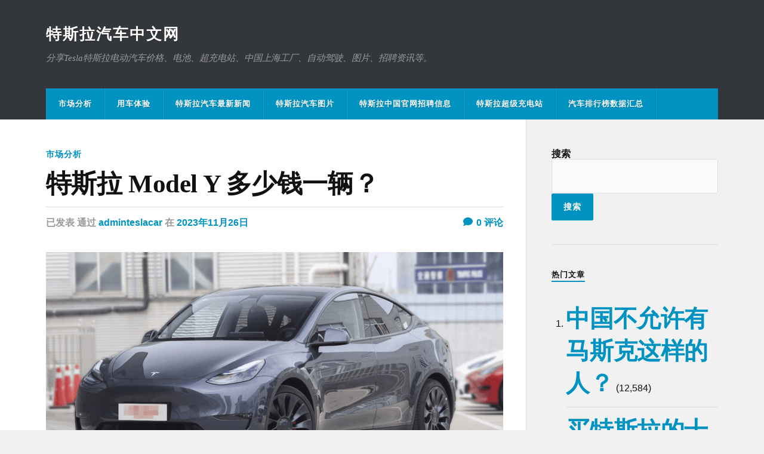

--- FILE ---
content_type: text/html; charset=UTF-8
request_url: https://teslacar.vip/2023/11/26/market/2685/
body_size: 37703
content:
<!DOCTYPE html><html class="no-js" lang="zh_CN"><head profile="http://gmpg.org/xfn/11"><meta http-equiv="Content-Type" content="text/html; charset=UTF-8" /><meta name="viewport" content="width=device-width, initial-scale=1.0" ><title>特斯拉 Model Y 多少钱一辆？ &#8211; 特斯拉汽车中文网</title><meta name='robots' content='max-image-preview:large' /> <script>document.documentElement.className=document.documentElement.className.replace("no-js","js");</script> <link rel="alternate" type="application/rss+xml" title="特斯拉汽车中文网 &raquo; Feed" href="https://teslacar.vip/feed/" /><link rel="alternate" type="application/rss+xml" title="特斯拉汽车中文网 &raquo; 评论Feed" href="https://teslacar.vip/comments/feed/" /><link rel='stylesheet' id='classic-theme-styles-css' href='https://teslacar.vip/wp-includes/css/classic-themes.min.css' type='text/css' media='all' /><link rel='stylesheet' id='dashicons-css' href='https://teslacar.vip/wp-includes/css/dashicons.min.css' type='text/css' media='all' /><link rel='stylesheet' id='post-views-counter-frontend-css' href='https://teslacar.vip/wp-content/plugins/post-views-counter/css/frontend.min.css' type='text/css' media='all' /><link rel='stylesheet' id='wp-ulike-css' href='https://teslacar.vip/wp-content/plugins/wp-ulike/assets/css/wp-ulike.min.css' type='text/css' media='all' /><link rel='stylesheet' id='yarpp-thumbnails-css' href='https://teslacar.vip/wp-content/cache/autoptimize/css/autoptimize_single_94143f6469e0e4c4f63cd8ba4153f935.css' type='text/css' media='all' /><style id='yarpp-thumbnails-inline-css' type='text/css'>.yarpp-thumbnails-horizontal .yarpp-thumbnail{width:160px;height:200px;margin:5px;margin-left:0}.yarpp-thumbnail>img,.yarpp-thumbnail-default{width:150px;height:150px;margin:5px}.yarpp-thumbnails-horizontal .yarpp-thumbnail-title{margin:7px;margin-top:0;width:150px}.yarpp-thumbnail-default>img{min-height:150px;min-width:150px}</style><link rel='stylesheet' id='rowling_fontawesome-css' href='https://teslacar.vip/wp-content/themes/rowling/assets/css/font-awesome.min.css' type='text/css' media='all' /><link rel='stylesheet' id='rowling_style-css' href='https://teslacar.vip/wp-content/cache/autoptimize/css/autoptimize_single_d65f92c10773132b273595d4c395285b.css' type='text/css' media='all' /> <script type='text/javascript' src='https://teslacar.vip/wp-includes/js/jquery/jquery.min.js' id='jquery-core-js'></script> <script type='text/javascript' src='https://teslacar.vip/wp-includes/js/jquery/jquery-migrate.min.js' id='jquery-migrate-js'></script> <script type='text/javascript' src='https://teslacar.vip/wp-content/cache/autoptimize/js/autoptimize_single_792a84d37e51528fe83a095d6684f868.js' id='rowling_flexslider-js'></script> <script type='text/javascript' src='https://teslacar.vip/wp-content/cache/autoptimize/js/autoptimize_single_f6d1b4197c08c7c698e11ef9fc0da5f6.js' id='rowling_doubletap-js'></script> <link rel="canonical" href="https://teslacar.vip/2023/11/26/market/2685/" /><link rel="alternate" type="application/json+oembed" href="https://teslacar.vip/wp-json/oembed/1.0/embed?url=https%3A%2F%2Fteslacar.vip%2F2023%2F11%2F26%2Fmarket%2F2685%2F" /><link rel="alternate" type="text/xml+oembed" href="https://teslacar.vip/wp-json/oembed/1.0/embed?url=https%3A%2F%2Fteslacar.vip%2F2023%2F11%2F26%2Fmarket%2F2685%2F&#038;format=xml" /><meta name="keywords" content="model y,保险" /><meta name="description" content="目前2023款特斯拉modely共有三款配置，分别是后轮驱动版、长续航全轮驱动版和高性能全轮驱动版，所以特斯拉modely多少钱一辆并不好直接回答，大家可以先看下表。2023款ModelY三款配置报价一览各配置价格一览后轮驱动" /> <script>document.documentElement.className=document.documentElement.className.replace('no-js','js');</script> <style>.no-js img.lazyload{display:none}figure.wp-block-image img.lazyloading{min-width:150px}.lazyload,.lazyloading{opacity:0}.lazyloaded{opacity:1;transition:opacity .4s;transition-delay:0ms}</style><link rel="icon" href="https://teslacar.vip/wp-content/uploads/2022/05/tesla.ico" sizes="32x32" /><link rel="icon" href="https://teslacar.vip/wp-content/uploads/2022/05/tesla.ico" sizes="192x192" /><link rel="apple-touch-icon" href="https://teslacar.vip/wp-content/uploads/2022/05/tesla.ico" /><meta name="msapplication-TileImage" content="https://teslacar.vip/wp-content/uploads/2022/05/tesla.ico" /><meta name="baidu-site-verification" content="code-D2FsayMFCb" /><meta name="baidu_union_verify" content="16e3088e2c4eaf5e1e8aca5146999bbd"><meta name="wlhlauth" content="26adb4237cea0d9dcfab648db9022ae6"/> <script>var _hmt=_hmt||[];(function(){var hm=document.createElement("script");hm.src="https://hm.baidu.com/hm.js?45daf8588fd315db726c9e16faa8953f";var s=document.getElementsByTagName("script")[0];s.parentNode.insertBefore(hm,s);})();</script> </head><body class="post-template-default single single-post postid-2685 single-format-standard has-featured-image"> <a class="skip-link button" href="#site-content">跳转到内容</a><div class="search-container"><div class="section-inner"><form method="get" class="search-form" id="search-form-6592f0695a1e2" action="https://teslacar.vip/"> <input type="search" class="search-field" placeholder="搜索框" name="s" id="search-form-6592f0695a1e5" /> <button type="submit" class="search-button"><div class="fa fw fa-search"></div><span class="screen-reader-text">搜索</span></button></form></div><!-- .section-inner --></div><!-- .search-container --><header class="header-wrapper"><div class="header"><div class="section-inner"><div class="blog-title"> <a href="https://teslacar.vip" rel="home">特斯拉汽车中文网</a></div><div class="blog-description"><p>分享Tesla特斯拉电动汽车价格、电池、超充电站、中国上海工厂、自动驾驶、图片、招聘资讯等。</p></div><div class="nav-toggle"><div class="bars"><div class="bar"></div><div class="bar"></div><div class="bar"></div></div></div><!-- .nav-toggle --></div><!-- .section-inner --></div><!-- .header --><div class="navigation"><div class="section-inner group"><ul class="primary-menu reset-list-style dropdown-menu"><li class="menu-item current-post-ancestor current-menu-parent"><a href="https://teslacar.vip/category/market/">市场分析</a></li><li class="menu-item"><a href="https://teslacar.vip/category/teslacar/">用车体验</a></li><li class="menu-item"><a title="最近特斯拉有什么新闻" href="https://teslacar.vip/category/%e5%bf%ab%e8%ae%af/">特斯拉汽车最新新闻</a></li><li class="menu-item"><a href="https://teslacar.vip/category/image/">特斯拉汽车图片</a></li><li class="menu-item"><a href="https://teslacar.vip/category/zhaopin/">特斯拉中国官网招聘信息</a></li><li class="menu-item"><a href="https://teslacar.vip/category/teslasuper/">特斯拉超级充电站</a></li><li class="menu-item"><a href="https://teslacar.vip/cartopdata/">汽车排行榜数据汇总</a></li></ul></div><!-- .section-inner --></div><!-- .navigation --><ul class="mobile-menu reset-list-style"><li class="menu-item current-post-ancestor current-menu-parent"><a href="https://teslacar.vip/category/market/">市场分析</a></li><li class="menu-item"><a href="https://teslacar.vip/category/teslacar/">用车体验</a></li><li class="menu-item"><a title="最近特斯拉有什么新闻" href="https://teslacar.vip/category/%e5%bf%ab%e8%ae%af/">特斯拉汽车最新新闻</a></li><li class="menu-item"><a href="https://teslacar.vip/category/image/">特斯拉汽车图片</a></li><li class="menu-item"><a href="https://teslacar.vip/category/zhaopin/">特斯拉中国官网招聘信息</a></li><li class="menu-item"><a href="https://teslacar.vip/category/teslasuper/">特斯拉超级充电站</a></li><li class="menu-item"><a href="https://teslacar.vip/cartopdata/">汽车排行榜数据汇总</a></li></ul><!-- .mobile-menu --></header><!-- .header-wrapper --><main id="site-content"><div class="wrapper section-inner group"><div class="content"><article id="post-2685" class="single single-post group post-2685 post type-post status-publish format-standard has-post-thumbnail hentry category-market tag-model-y tag-14"><div class="post-header"><p class="post-categories"><a href="https://teslacar.vip/category/market/" rel="category tag">市场分析</a></p><h1 class="post-title">特斯拉 Model Y 多少钱一辆？</h1><div class="post-meta"> <span class="resp">已发表</span> <span class="post-meta-author">通过 <a href="https://teslacar.vip/author/adminteslacar/">adminteslacar</a></span> <span class="post-meta-date">在 <a href="https://teslacar.vip/2023/11/26/market/2685/">2023年11月26日</a></span> <span class="post-comments"> <a href="https://teslacar.vip/2023/11/26/market/2685/#respond"><span class="fa fw fa-comment"></span>0<span class="resp"> 评论</span></a> </span></div><!-- .post-meta --></div><!-- .post-header --><figure class="post-image"> <img width="816" height="448"   alt="特斯拉中国-Model Y" decoding="async" data-srcset="https://teslacar.vip/wp-content/uploads/2023/02/word-image-1267-8-816x448.png 816w, https://teslacar.vip/wp-content/uploads/2023/02/word-image-1267-8-300x165.png 300w, https://teslacar.vip/wp-content/uploads/2023/02/word-image-1267-8-768x422.png 768w, https://teslacar.vip/wp-content/uploads/2023/02/word-image-1267-8.png 500w"  data-src="https://teslacar.vip/wp-content/uploads/2023/02/word-image-1267-8-816x448.png" data-sizes="(max-width: 816px) 100vw, 816px" class="attachment-post-image size-post-image wp-post-image lazyload" src="[data-uri]" /><noscript><img width="816" height="448" src="https://teslacar.vip/wp-content/uploads/2023/02/word-image-1267-8-816x448.png" class="attachment-post-image size-post-image wp-post-image" alt="特斯拉中国-Model Y" decoding="async" srcset="https://teslacar.vip/wp-content/uploads/2023/02/word-image-1267-8-816x448.png 816w, https://teslacar.vip/wp-content/uploads/2023/02/word-image-1267-8-300x165.png 300w, https://teslacar.vip/wp-content/uploads/2023/02/word-image-1267-8-768x422.png 768w, https://teslacar.vip/wp-content/uploads/2023/02/word-image-1267-8.png 500w" sizes="(max-width: 816px) 100vw, 816px" /></noscript><div class="post-image-caption"><span class="fa fw fa-camera"></span><p>特斯拉中国-Model Y</p></div></figure><!-- .post-image --><div class="related-posts"><p class="related-posts-title">阅读下个 &rarr;</p><div class="row"> <a class="related-post" href="https://teslacar.vip/2024/01/01/market/3051/"> <img width="400" height="200"   alt="Model-3-车款" decoding="async" loading="lazy" data-src="https://teslacar.vip/wp-content/uploads/2022/03/Model-3-车款-400x200.png" class="attachment-post-image-thumb size-post-image-thumb wp-post-image lazyload" src="[data-uri]" /><noscript><img width="400" height="200"   alt="Model-3-车款" decoding="async" loading="lazy" data-src="https://teslacar.vip/wp-content/uploads/2022/03/Model-3-车款-400x200.png" class="attachment-post-image-thumb size-post-image-thumb wp-post-image lazyload" src="[data-uri]" /><noscript><img width="400" height="200" src="https://teslacar.vip/wp-content/uploads/2022/03/Model-3-车款-400x200.png" class="attachment-post-image-thumb size-post-image-thumb wp-post-image" alt="Model-3-车款" decoding="async" loading="lazy" /></noscript></noscript><p class="category"> 市场分析</p><h3 class="title">特斯拉Model 3长宽高是多少？</h3> </a> <a class="related-post" href="https://teslacar.vip/2024/01/01/market/3040/"> <img width="400" height="200"   alt="特斯拉modely轮毂" decoding="async" loading="lazy" data-src="https://teslacar.vip/wp-content/uploads/2024/01/2024010113024859-400x200.png" class="attachment-post-image-thumb size-post-image-thumb wp-post-image lazyload" src="[data-uri]" /><noscript><img width="400" height="200"   alt="特斯拉modely轮毂" decoding="async" loading="lazy" data-src="https://teslacar.vip/wp-content/uploads/2024/01/2024010113024859-400x200.png" class="attachment-post-image-thumb size-post-image-thumb wp-post-image lazyload" src="[data-uri]" /><noscript><img width="400" height="200" src="https://teslacar.vip/wp-content/uploads/2024/01/2024010113024859-400x200.png" class="attachment-post-image-thumb size-post-image-thumb wp-post-image" alt="特斯拉modely轮毂" decoding="async" loading="lazy" /></noscript></noscript><p class="category"> 市场分析</p><h3 class="title">特斯拉modely轮毂价格原装</h3> </a> <a class="related-post" href="https://teslacar.vip/2024/01/01/market/3028/"> <img width="400" height="200"   alt="特斯拉 Model 3 2022款 Performance高性能全轮驱动版" decoding="async" loading="lazy" data-src="https://teslacar.vip/wp-content/uploads/2023/12/2023121314430130-400x200.png" class="attachment-post-image-thumb size-post-image-thumb wp-post-image lazyload" src="[data-uri]" /><noscript><img width="400" height="200"   alt="特斯拉 Model 3 2022款 Performance高性能全轮驱动版" decoding="async" loading="lazy" data-src="https://teslacar.vip/wp-content/uploads/2023/12/2023121314430130-400x200.png" class="attachment-post-image-thumb size-post-image-thumb wp-post-image lazyload" src="[data-uri]" /><noscript><img width="400" height="200" src="https://teslacar.vip/wp-content/uploads/2023/12/2023121314430130-400x200.png" class="attachment-post-image-thumb size-post-image-thumb wp-post-image" alt="特斯拉 Model 3 2022款 Performance高性能全轮驱动版" decoding="async" loading="lazy" /></noscript></noscript><p class="category"> 市场分析</p><h3 class="title">特斯拉到底好在哪里？为什么这么多人买特斯拉？</h3> </a></div><!-- .row --></div><!-- .related-posts --><div class="post-inner"><div class="post-content entry-content"><p>目前2023款特斯拉<a href="https://teslacar.vip/tag/model-y/" title="更多model y相关文章" target="_blank">model y</a>共有三款配置，分别是后轮驱动版、长续航全轮驱动版和高性能全轮驱动版，所以特斯拉<a href="https://teslacar.vip/tag/model-y/" title="更多model y相关文章" target="_blank">model y</a>多少钱一辆并不好直接回答，大家可以先看下表。</p><h2>2023 款 Model Y 三款配置 报价一览</h2><h3>各配置价格一览</h3><ol><li><strong>后轮驱动版</strong><ul><li>2023款-纯电动 / 299马力 / 554km</li><li>官方价：26.64万</li><li>本地最低报价：26.64万</li></ul></li><li><strong>长续航全轮驱动版</strong><ul><li>2023款-纯电动 / 450马力 / 688km</li><li>官方价：30.44万</li><li>本地最低报价：30.44万</li></ul></li><li><strong>高性能全轮驱动版</strong><ul><li>2023款-纯电动 / 485马力 / 615km</li><li>官方价：36.39万</li><li>本地最低报价：36.39万</li></ul></li></ol><figure class="wp-block-image size-large is-resized"><img decoding="async"  alt="Model-Y"  width="617" height="392" data-srcset="https://teslacar.vip/wp-content/uploads/2022/03/Model-Y-1024x650.png 1024w, https://teslacar.vip/wp-content/uploads/2022/03/Model-Y-300x190.png 300w, https://teslacar.vip/wp-content/uploads/2022/03/Model-Y-768x487.png 768w, https://teslacar.vip/wp-content/uploads/2022/03/Model-Y-816x518.png 816w, https://teslacar.vip/wp-content/uploads/2022/03/Model-Y.png 1054w"  data-src="https://teslacar.vip/wp-content/uploads/2022/03/Model-Y-1024x650.png" data-sizes="(max-width: 617px) 100vw, 617px" class="wp-image-12 lazyload" src="[data-uri]" /><noscript><img decoding="async" src="https://teslacar.vip/wp-content/uploads/2022/03/Model-Y-1024x650.png" alt="Model-Y" class="wp-image-12" width="617" height="392" srcset="https://teslacar.vip/wp-content/uploads/2022/03/Model-Y-1024x650.png 1024w, https://teslacar.vip/wp-content/uploads/2022/03/Model-Y-300x190.png 300w, https://teslacar.vip/wp-content/uploads/2022/03/Model-Y-768x487.png 768w, https://teslacar.vip/wp-content/uploads/2022/03/Model-Y-816x518.png 816w, https://teslacar.vip/wp-content/uploads/2022/03/Model-Y.png 1054w" sizes="(max-width: 617px) 100vw, 617px" /></noscript><figcaption class="wp-element-caption">Model-Y</figcaption></figure><h3>特斯拉 Model Y 详细费用一览</h3><p>特斯拉model y多少钱一辆？ 接下来，我们以最低配置的 2023 款后轮驱动版为例，分别计算全款和分期贷款的落地价。以下是具体的费用明细：</p><h4>全款购车预计花费</h4><ul><li>裸车价格：266,400元</li><li>购置税：0元</li><li>上牌费用：500元</li><li>车船使用税：0元</li><li>交通事故责任强制<a href="https://teslacar.vip/tag/%e4%bf%9d%e9%99%a9/" title="更多保险相关文章" target="_blank">保险</a>：950元</li><li>保险款项：<ul><li>第三者责任险：1,169元</li><li>车辆损失险：3,996元</li><li>全车盗抢险：1,319元</li><li>不计免赔特约险：1,033元</li><li>自燃损失险：400元</li><li>玻璃单独破碎险：506元</li><li>车身划痕险：570元</li><li>车上人员责任险：150元</li><li>无过责任险：234元</li><li>车辆涉水险：200元</li></ul></li><li><strong>全款购车合计：277,427元</strong></li></ul><h4>分期贷款购车</h4><ul><li>首付款：47,427元</li><li>首付金额+必要花费+商业保险</li><li>月供：7,075元（36期）</li><li><strong>购车总花费：302,144元</strong></li><li>比全款多花：24,717元</li></ul><h3>结语</h3><p>所以这么一看，大家应该对特斯拉model y多少钱一辆心里有数了，也就是说全款的话它的总落地价在28万左右，这个价格跟中低配奥迪A4L差不多。</p><div class="post-views content-post post-2685 entry-meta"> <span class="post-views-icon dashicons dashicons-chart-bar"></span> <span class="post-views-label">浏览量:</span> <span class="post-views-count">10</span></div><div class="wpulike wpulike-default " ><div class="wp_ulike_general_class wp_ulike_is_not_liked"><button type="button"
 aria-label="喜欢"
 data-ulike-id="2685"
 data-ulike-nonce="a52d7fcfcc"
 data-ulike-type="post"
 data-ulike-template="wpulike-default"
 data-ulike-display-likers=""
 data-ulike-likers-style="popover"
 class="wp_ulike_btn wp_ulike_put_image wp_post_btn_2685"></button><span class="count-box wp_ulike_counter_up" data-ulike-counter-value="0"></span></div></div><div class='yarpp yarpp-related yarpp-related-website yarpp-template-thumbnails'> <!-- YARPP Thumbnails --><h3>相关文章：</h3><div class="yarpp-thumbnails-horizontal"> <a class='yarpp-thumbnail' rel='norewrite' href='https://teslacar.vip/2023/11/24/market/2635/' title='2023建议买的纯电车排行榜TOP10'> <img width="150" height="150"   alt="极氪001" decoding="async" data-pin-nopin="true" loading="lazy" data-srcset="https://teslacar.vip/wp-content/uploads/2023/11/2023112300081847-150x150.png 150w, https://teslacar.vip/wp-content/uploads/2023/11/2023112300081847-88x88.png 88w, https://teslacar.vip/wp-content/uploads/2023/11/2023112300081847-120x120.png 120w"  data-src="https://teslacar.vip/wp-content/uploads/2023/11/2023112300081847-150x150.png" data-sizes="(max-width: 150px) 100vw, 150px" class="attachment-thumbnail size-thumbnail wp-post-image lazyload" src="[data-uri]" /><noscript><img width="150" height="150" src="https://teslacar.vip/wp-content/uploads/2023/11/2023112300081847-150x150.png" class="attachment-thumbnail size-thumbnail wp-post-image" alt="极氪001" decoding="async" data-pin-nopin="true" loading="lazy" srcset="https://teslacar.vip/wp-content/uploads/2023/11/2023112300081847-150x150.png 150w, https://teslacar.vip/wp-content/uploads/2023/11/2023112300081847-88x88.png 88w, https://teslacar.vip/wp-content/uploads/2023/11/2023112300081847-120x120.png 120w" sizes="(max-width: 150px) 100vw, 150px" /></noscript><span class="yarpp-thumbnail-title">2023建议买的纯电车排行榜TOP10</span></a> <a class='yarpp-thumbnail' rel='norewrite' href='https://teslacar.vip/2023/11/26/teslacar/2642/' title='特斯拉汽车内饰图片'> <img width="150" height="150"   alt="2023款 双电机全轮驱动 长续航焕新版中控" decoding="async" data-pin-nopin="true" loading="lazy" data-srcset="https://teslacar.vip/wp-content/uploads/2023/11/2023112400143685-150x150.png 150w, https://teslacar.vip/wp-content/uploads/2023/11/2023112400143685-88x88.png 88w, https://teslacar.vip/wp-content/uploads/2023/11/2023112400143685-120x120.png 120w"  data-src="https://teslacar.vip/wp-content/uploads/2023/11/2023112400143685-150x150.png" data-sizes="(max-width: 150px) 100vw, 150px" class="attachment-thumbnail size-thumbnail wp-post-image lazyload" src="[data-uri]" /><noscript><img width="150" height="150" src="https://teslacar.vip/wp-content/uploads/2023/11/2023112400143685-150x150.png" class="attachment-thumbnail size-thumbnail wp-post-image" alt="2023款 双电机全轮驱动 长续航焕新版中控" decoding="async" data-pin-nopin="true" loading="lazy" srcset="https://teslacar.vip/wp-content/uploads/2023/11/2023112400143685-150x150.png 150w, https://teslacar.vip/wp-content/uploads/2023/11/2023112400143685-88x88.png 88w, https://teslacar.vip/wp-content/uploads/2023/11/2023112400143685-120x120.png 120w" sizes="(max-width: 150px) 100vw, 150px" /></noscript><span class="yarpp-thumbnail-title">特斯拉汽车内饰图片</span></a> <a class='yarpp-thumbnail' rel='norewrite' href='https://teslacar.vip/2023/02/20/market/1362/' title='10万左右的新能源汽车哪些品牌车型可以买？新能源汽车10万左右的车型推荐'> <img width="150" height="150"   alt="零跑S01" decoding="async" data-pin-nopin="true" loading="lazy" data-srcset="https://teslacar.vip/wp-content/uploads/2023/02/word-image-1362-11-150x150.png 150w, https://teslacar.vip/wp-content/uploads/2023/02/word-image-1362-11-88x88.png 88w, https://teslacar.vip/wp-content/uploads/2023/02/word-image-1362-11-120x120.png 120w"  data-src="https://teslacar.vip/wp-content/uploads/2023/02/word-image-1362-11-150x150.png" data-sizes="(max-width: 150px) 100vw, 150px" class="attachment-thumbnail size-thumbnail wp-post-image lazyload" src="[data-uri]" /><noscript><img width="150" height="150" src="https://teslacar.vip/wp-content/uploads/2023/02/word-image-1362-11-150x150.png" class="attachment-thumbnail size-thumbnail wp-post-image" alt="零跑S01" decoding="async" data-pin-nopin="true" loading="lazy" srcset="https://teslacar.vip/wp-content/uploads/2023/02/word-image-1362-11-150x150.png 150w, https://teslacar.vip/wp-content/uploads/2023/02/word-image-1362-11-88x88.png 88w, https://teslacar.vip/wp-content/uploads/2023/02/word-image-1362-11-120x120.png 120w" sizes="(max-width: 150px) 100vw, 150px" /></noscript><span class="yarpp-thumbnail-title">10万左右的新能源汽车哪些品牌车型可以买？新能源汽车10万左右的车型推荐</span></a> <a class='yarpp-thumbnail' rel='norewrite' href='https://teslacar.vip/2023/02/01/market/1158/' title='特斯拉model3配置参数'> <img width="150" height="150"   alt="Model-3-车款" decoding="async" data-pin-nopin="true" loading="lazy" data-srcset="https://teslacar.vip/wp-content/uploads/2022/03/Model-3-车款-150x150.png 150w, https://teslacar.vip/wp-content/uploads/2022/03/Model-3-车款-88x88.png 88w"  data-src="https://teslacar.vip/wp-content/uploads/2022/03/Model-3-车款-150x150.png" data-sizes="(max-width: 150px) 100vw, 150px" class="attachment-thumbnail size-thumbnail wp-post-image lazyload" src="[data-uri]" /><noscript><img width="150" height="150" src="https://teslacar.vip/wp-content/uploads/2022/03/Model-3-车款-150x150.png" class="attachment-thumbnail size-thumbnail wp-post-image" alt="Model-3-车款" decoding="async" data-pin-nopin="true" loading="lazy" srcset="https://teslacar.vip/wp-content/uploads/2022/03/Model-3-车款-150x150.png 150w, https://teslacar.vip/wp-content/uploads/2022/03/Model-3-车款-88x88.png 88w" sizes="(max-width: 150px) 100vw, 150px" /></noscript><span class="yarpp-thumbnail-title">特斯拉model3配置参数</span></a> <a class='yarpp-thumbnail' rel='norewrite' href='https://teslacar.vip/2023/09/21/market/2343/' title='20到40万纯电车，哪些车型值得买？（排行榜TOP12）'> <img width="150" height="150"   alt="model3" decoding="async" data-pin-nopin="true" loading="lazy" data-srcset="https://teslacar.vip/wp-content/uploads/2023/09/2023091709094276-150x150.png 150w, https://teslacar.vip/wp-content/uploads/2023/09/2023091709094276-88x88.png 88w, https://teslacar.vip/wp-content/uploads/2023/09/2023091709094276-120x120.png 120w"  data-src="https://teslacar.vip/wp-content/uploads/2023/09/2023091709094276-150x150.png" data-sizes="(max-width: 150px) 100vw, 150px" class="attachment-thumbnail size-thumbnail wp-post-image lazyload" src="[data-uri]" /><noscript><img width="150" height="150" src="https://teslacar.vip/wp-content/uploads/2023/09/2023091709094276-150x150.png" class="attachment-thumbnail size-thumbnail wp-post-image" alt="model3" decoding="async" data-pin-nopin="true" loading="lazy" srcset="https://teslacar.vip/wp-content/uploads/2023/09/2023091709094276-150x150.png 150w, https://teslacar.vip/wp-content/uploads/2023/09/2023091709094276-88x88.png 88w, https://teslacar.vip/wp-content/uploads/2023/09/2023091709094276-120x120.png 120w" sizes="(max-width: 150px) 100vw, 150px" /></noscript><span class="yarpp-thumbnail-title">20到40万纯电车，哪些车型值得买？（排行榜TOP12）</span></a> <a class='yarpp-thumbnail' rel='norewrite' href='https://teslacar.vip/2023/11/19/teslacar/2597/' title='特斯拉电动汽车续航多少公里？'> <img width="150" height="150"   alt="特斯拉Model S Plaid" decoding="async" data-pin-nopin="true" loading="lazy" data-srcset="https://teslacar.vip/wp-content/uploads/2023/02/图片-6-150x150.png 150w, https://teslacar.vip/wp-content/uploads/2023/02/图片-6-88x88.png 88w, https://teslacar.vip/wp-content/uploads/2023/02/图片-6-120x120.png 120w"  data-src="https://teslacar.vip/wp-content/uploads/2023/02/图片-6-150x150.png" data-sizes="(max-width: 150px) 100vw, 150px" class="attachment-thumbnail size-thumbnail wp-post-image lazyload" src="[data-uri]" /><noscript><img width="150" height="150" src="https://teslacar.vip/wp-content/uploads/2023/02/图片-6-150x150.png" class="attachment-thumbnail size-thumbnail wp-post-image" alt="特斯拉Model S Plaid" decoding="async" data-pin-nopin="true" loading="lazy" srcset="https://teslacar.vip/wp-content/uploads/2023/02/图片-6-150x150.png 150w, https://teslacar.vip/wp-content/uploads/2023/02/图片-6-88x88.png 88w, https://teslacar.vip/wp-content/uploads/2023/02/图片-6-120x120.png 120w" sizes="(max-width: 150px) 100vw, 150px" /></noscript><span class="yarpp-thumbnail-title">特斯拉电动汽车续航多少公里？</span></a></div></div></div><!-- .post-content --><div class="post-tags"><a href="https://teslacar.vip/tag/model-y/" rel="tag">model y</a><a href="https://teslacar.vip/tag/%e4%bf%9d%e9%99%a9/" rel="tag">保险</a></div><div class="post-author"> <a class="avatar" href="https://teslacar.vip/author/adminteslacar/"> <img alt=''  data-srcset='https://secure.gravatar.com/avatar/5b720f3024a43c37ee2f20e8a8355056?s=200&#038;d=mm&#038;r=g 2x'  height='100' width='100' decoding='async' data-src='https://secure.gravatar.com/avatar/5b720f3024a43c37ee2f20e8a8355056?s=100&#038;d=mm&#038;r=g' class='avatar avatar-100 photo lazyload' src='[data-uri]' /><noscript><img alt='' src='https://secure.gravatar.com/avatar/5b720f3024a43c37ee2f20e8a8355056?s=100&#038;d=mm&#038;r=g' srcset='https://secure.gravatar.com/avatar/5b720f3024a43c37ee2f20e8a8355056?s=200&#038;d=mm&#038;r=g 2x' class='avatar avatar-100 photo' height='100' width='100' decoding='async'/></noscript> </a><h4 class="title"><a href="https://teslacar.vip/author/adminteslacar/">adminteslacar</a></h4></div><!-- .post-author --><div class="related-posts"><p class="related-posts-title">阅读下个 &rarr;</p><div class="row"> <a class="related-post" href="https://teslacar.vip/2024/01/01/market/3051/"> <img width="400" height="200"   alt="Model-3-车款" decoding="async" loading="lazy" data-src="https://teslacar.vip/wp-content/uploads/2022/03/Model-3-车款-400x200.png" class="attachment-post-image-thumb size-post-image-thumb wp-post-image lazyload" src="[data-uri]" /><noscript><img width="400" height="200"   alt="Model-3-车款" decoding="async" loading="lazy" data-src="https://teslacar.vip/wp-content/uploads/2022/03/Model-3-车款-400x200.png" class="attachment-post-image-thumb size-post-image-thumb wp-post-image lazyload" src="[data-uri]" /><noscript><img width="400" height="200" src="https://teslacar.vip/wp-content/uploads/2022/03/Model-3-车款-400x200.png" class="attachment-post-image-thumb size-post-image-thumb wp-post-image" alt="Model-3-车款" decoding="async" loading="lazy" /></noscript></noscript><p class="category"> 市场分析</p><h3 class="title">特斯拉Model 3长宽高是多少？</h3> </a> <a class="related-post" href="https://teslacar.vip/2024/01/01/market/3040/"> <img width="400" height="200"   alt="特斯拉modely轮毂" decoding="async" loading="lazy" data-src="https://teslacar.vip/wp-content/uploads/2024/01/2024010113024859-400x200.png" class="attachment-post-image-thumb size-post-image-thumb wp-post-image lazyload" src="[data-uri]" /><noscript><img width="400" height="200"   alt="特斯拉modely轮毂" decoding="async" loading="lazy" data-src="https://teslacar.vip/wp-content/uploads/2024/01/2024010113024859-400x200.png" class="attachment-post-image-thumb size-post-image-thumb wp-post-image lazyload" src="[data-uri]" /><noscript><img width="400" height="200" src="https://teslacar.vip/wp-content/uploads/2024/01/2024010113024859-400x200.png" class="attachment-post-image-thumb size-post-image-thumb wp-post-image" alt="特斯拉modely轮毂" decoding="async" loading="lazy" /></noscript></noscript><p class="category"> 市场分析</p><h3 class="title">特斯拉modely轮毂价格原装</h3> </a> <a class="related-post" href="https://teslacar.vip/2024/01/01/market/3028/"> <img width="400" height="200"   alt="特斯拉 Model 3 2022款 Performance高性能全轮驱动版" decoding="async" loading="lazy" data-src="https://teslacar.vip/wp-content/uploads/2023/12/2023121314430130-400x200.png" class="attachment-post-image-thumb size-post-image-thumb wp-post-image lazyload" src="[data-uri]" /><noscript><img width="400" height="200"   alt="特斯拉 Model 3 2022款 Performance高性能全轮驱动版" decoding="async" loading="lazy" data-src="https://teslacar.vip/wp-content/uploads/2023/12/2023121314430130-400x200.png" class="attachment-post-image-thumb size-post-image-thumb wp-post-image lazyload" src="[data-uri]" /><noscript><img width="400" height="200" src="https://teslacar.vip/wp-content/uploads/2023/12/2023121314430130-400x200.png" class="attachment-post-image-thumb size-post-image-thumb wp-post-image" alt="特斯拉 Model 3 2022款 Performance高性能全轮驱动版" decoding="async" loading="lazy" /></noscript></noscript><p class="category"> 市场分析</p><h3 class="title">特斯拉到底好在哪里？为什么这么多人买特斯拉？</h3> </a></div><!-- .row --></div><!-- .related-posts --></div><!-- .post-inner --></article><!-- .post --><div class="respond-container"><div id="respond" class="comment-respond"><h3 id="reply-title" class="comment-reply-title"><span class="fa fw fa-pencil"></span>发表评论 <small><a rel="nofollow" id="cancel-comment-reply-link" href="/2023/11/26/market/2685/#respond" style="display:none;">取消回复</a></small></h3><form action="https://teslacar.vip/wp-comments-post.php" method="post" id="commentform" class="comment-form"><p class="comment-form-comment"><label for="comment">条评论</label><textarea id="comment" name="comment" cols="45" rows="6" required></textarea></p><p class="comment-form-author"><label for="author">显示名称</label> <input id="author" name="author" type="text" value="" size="30" maxlength="245" autocomplete="name" /></p><p class="comment-form-email"><label for="email">电子邮箱地址</label> <input id="email" name="email" type="text" value="" size="30" maxlength="100" autocomplete="email" /></p><p class="comment-form-url"><label for="url">网站地址</label> <input id="url" name="url" type="text" value="" size="30" maxlength="200" autocomplete="url" /></p><p class="comment-form-cookies-consent"><input id="wp-comment-cookies-consent" name="wp-comment-cookies-consent" type="checkbox" value="yes" /> <label for="wp-comment-cookies-consent">在此浏览器中保存我的显示名称、邮箱地址和网站地址，以便下次评论时使用。</label></p><p class="form-submit"><input name="submit" type="submit" id="submit" class="submit" value="发表评论" /> <input type='hidden' name='comment_post_ID' value='2685' id='comment_post_ID' /> <input type='hidden' name='comment_parent' id='comment_parent' value='0' /></p><p style="display: none;"><input type="hidden" id="akismet_comment_nonce" name="akismet_comment_nonce" value="092929955e" /></p><p style="display: none !important;"><label>&#916;<textarea name="ak_hp_textarea" cols="45" rows="8" maxlength="100"></textarea></label><input type="hidden" id="ak_js_1" name="ak_js" value="4"/><script>document.getElementById("ak_js_1").setAttribute("value",(new Date()).getTime());</script></p></form></div><!-- #respond --></div><!-- .respond-container --></div><!-- .content --><div class="sidebar"><div id="block-2" class="widget widget_block widget_search"><div class="widget-content"><form role="search" method="get" action="https://teslacar.vip/" class="wp-block-search__button-outside wp-block-search__text-button wp-block-search"><label for="wp-block-search__input-1" class="wp-block-search__label" >搜索</label><div class="wp-block-search__inside-wrapper " ><input type="search" id="wp-block-search__input-1" class="wp-block-search__input wp-block-search__input" name="s" value="" placeholder=""  required /><button type="submit" class="wp-block-search__button wp-element-button"  >搜索</button></div></form></div></div><div id="post_views_counter_list_widget-2" class="widget widget_post_views_counter_list_widget"><div class="widget-content"><h3 class="widget-title">热门文章</h3><ol><li> <a class="post-title" href="https://teslacar.vip/2023/01/12/%e5%bf%ab%e8%ae%af/979/">中国不允许有马斯克这样的人？</a> <span class="count">(12,584)</span></li><li> <a class="post-title" href="https://teslacar.vip/2022/11/01/market/560/">买特斯拉的十大忠告</a> <span class="count">(3,654)</span></li><li> <a class="post-title" href="https://teslacar.vip/2022/10/23/market/522/">女人开特斯拉说明什么？女生眼中特斯拉的档次怎么样？</a> <span class="count">(3,377)</span></li><li> <a class="post-title" href="https://teslacar.vip/2022/09/08/teslacar/337/">换一个原厂特斯拉model3轮胎要多少钱？</a> <span class="count">(3,178)</span></li><li> <a class="post-title" href="https://teslacar.vip/2022/12/11/%e5%bf%ab%e8%ae%af/755/">马斯克是不是犹太人？</a> <span class="count">(1,479)</span></li><li> <a class="post-title" href="https://teslacar.vip/2022/11/05/market/569/">买特斯拉两年感受分享</a> <span class="count">(1,424)</span></li><li> <a class="post-title" href="https://teslacar.vip/2022/10/09/market/468/">特斯拉属于什么档次？比BBA豪华品牌怎么样？</a> <span class="count">(1,270)</span></li><li> <a class="post-title" href="https://teslacar.vip/2022/08/25/teslacar/284/">提车三个月，我总结了特斯拉model y的六个缺点</a> <span class="count">(1,262)</span></li><li> <a class="post-title" href="https://teslacar.vip/2022/11/22/market/665/">特斯拉有没有燃油车？为什么路上有蓝牌特斯拉汽车？</a> <span class="count">(1,259)</span></li><li> <a class="post-title" href="https://teslacar.vip/2022/10/01/market/405/">特斯拉model3后备箱尺寸大小，有多大？能放多少行李？</a> <span class="count">(1,180)</span></li></ol></div></div><div id="block-3" class="widget widget_block"><div class="widget-content"><div class="is-layout-flow wp-block-group"><div class="wp-block-group__inner-container"><h2>近期文章</h2><ul class="wp-block-latest-posts__list wp-block-latest-posts"><li><a class="wp-block-latest-posts__post-title" href="https://teslacar.vip/2024/01/01/teslacar/3049/">特斯拉真的好吗？</a></li><li><a class="wp-block-latest-posts__post-title" href="https://teslacar.vip/2024/01/01/market/3051/">特斯拉Model 3长宽高是多少？</a></li><li><a class="wp-block-latest-posts__post-title" href="https://teslacar.vip/2024/01/01/market/3040/">特斯拉modely轮毂价格原装</a></li><li><a class="wp-block-latest-posts__post-title" href="https://teslacar.vip/2024/01/01/market/3028/">特斯拉到底好在哪里？为什么这么多人买特斯拉？</a></li><li><a class="wp-block-latest-posts__post-title" href="https://teslacar.vip/2024/01/01/tousu/3006/">2023年特斯拉中国Model 3售后投诉问题汇总列表</a></li></ul></div></div></div></div><div id="block-11" class="widget widget_block"><div class="widget-content"><h2>标签云</h2></div></div><div id="block-12" class="widget widget_block widget_tag_cloud"><div class="widget-content"><p class="wp-block-tag-cloud"><a href="https://teslacar.vip/tag/cybertruck/" class="tag-cloud-link tag-link-10 tag-link-position-1" style="font-size: 15.931034482759pt;" aria-label="Cybertruck (27个项目)">Cybertruck</a> <a href="https://teslacar.vip/tag/fsd/" class="tag-cloud-link tag-link-18 tag-link-position-2" style="font-size: 16.206896551724pt;" aria-label="FSD (30个项目)">FSD</a> <a href="https://teslacar.vip/tag/model-3/" class="tag-cloud-link tag-link-4 tag-link-position-3" style="font-size: 19.586206896552pt;" aria-label="model 3 (94个项目)">model 3</a> <a href="https://teslacar.vip/tag/model-s/" class="tag-cloud-link tag-link-24 tag-link-position-4" style="font-size: 15.448275862069pt;" aria-label="model s (23个项目)">model s</a> <a href="https://teslacar.vip/tag/model-x/" class="tag-cloud-link tag-link-37 tag-link-position-5" style="font-size: 16.413793103448pt;" aria-label="model x (32个项目)">model x</a> <a href="https://teslacar.vip/tag/model-y/" class="tag-cloud-link tag-link-5 tag-link-position-6" style="font-size: 19.034482758621pt;" aria-label="model y (79个项目)">model y</a> <a href="https://teslacar.vip/tag/buytesla/" class="tag-cloud-link tag-link-43 tag-link-position-7" style="font-size: 16.137931034483pt;" aria-label="买特斯拉 (29个项目)">买特斯拉</a> <a href="https://teslacar.vip/tag/ershou/" class="tag-cloud-link tag-link-28 tag-link-position-8" style="font-size: 9.2413793103448pt;" aria-label="二手特斯拉 (2个项目)">二手特斯拉</a> <a href="https://teslacar.vip/tag/%e4%bc%b0%e5%80%bc/" class="tag-cloud-link tag-link-13 tag-link-position-9" style="font-size: 13.103448275862pt;" aria-label="估值 (10个项目)">估值</a> <a href="https://teslacar.vip/tag/%e4%bf%9d%e9%99%a9/" class="tag-cloud-link tag-link-14 tag-link-position-10" style="font-size: 18.344827586207pt;" aria-label="保险 (62个项目)">保险</a> <a href="https://teslacar.vip/tag/chongdianzhuang/" class="tag-cloud-link tag-link-44 tag-link-position-11" style="font-size: 18pt;" aria-label="充电桩 (55个项目)">充电桩</a> <a href="https://teslacar.vip/tag/dldc/" class="tag-cloud-link tag-link-50 tag-link-position-12" style="font-size: 13.103448275862pt;" aria-label="动力电池 (10个项目)">动力电池</a> <a href="https://teslacar.vip/tag/nezha/" class="tag-cloud-link tag-link-52 tag-link-position-13" style="font-size: 15.310344827586pt;" aria-label="哪吒汽车 (22个项目)">哪吒汽车</a> <a href="https://teslacar.vip/tag/%e5%95%86%e4%b8%9a%e6%80%9d%e7%bb%b4/" class="tag-cloud-link tag-link-11 tag-link-position-14" style="font-size: 10.068965517241pt;" aria-label="商业思维 (3个项目)">商业思维</a> <a href="https://teslacar.vip/tag/aion-y/" class="tag-cloud-link tag-link-57 tag-link-position-15" style="font-size: 10.068965517241pt;" aria-label="埃安 (3个项目)">埃安</a> <a href="https://teslacar.vip/tag/%e5%b0%8f%e9%b9%8f/" class="tag-cloud-link tag-link-9 tag-link-position-16" style="font-size: 17.103448275862pt;" aria-label="小鹏 (41个项目)">小鹏</a> <a href="https://teslacar.vip/tag/nikola/" class="tag-cloud-link tag-link-32 tag-link-position-17" style="font-size: 10.068965517241pt;" aria-label="尼古拉特斯拉 (3个项目)">尼古拉特斯拉</a> <a href="https://teslacar.vip/tag/%e6%8a%95%e8%b5%84/" class="tag-cloud-link tag-link-20 tag-link-position-18" style="font-size: 18.48275862069pt;" aria-label="投资 (65个项目)">投资</a> <a href="https://teslacar.vip/tag/%e6%8d%a2%e7%94%b5/" class="tag-cloud-link tag-link-21 tag-link-position-19" style="font-size: 14.896551724138pt;" aria-label="换电 (19个项目)">换电</a> <a href="https://teslacar.vip/tag/%e6%93%8e%e5%a4%a9%e6%9f%b1%e6%9c%ba%e5%99%a8%e4%ba%ba/" class="tag-cloud-link tag-link-23 tag-link-position-20" style="font-size: 12.137931034483pt;" aria-label="擎天柱机器人 (7个项目)">擎天柱机器人</a> <a href="https://teslacar.vip/tag/gaikuan/" class="tag-cloud-link tag-link-38 tag-link-position-21" style="font-size: 13.379310344828pt;" aria-label="改款 (11个项目)">改款</a> <a href="https://teslacar.vip/tag/xinnengyuanche/" class="tag-cloud-link tag-link-46 tag-link-position-22" style="font-size: 17.586206896552pt;" aria-label="新能源车 (48个项目)">新能源车</a> <a href="https://teslacar.vip/tag/%e6%af%94%e4%ba%9a%e8%bf%aa/" class="tag-cloud-link tag-link-17 tag-link-position-23" style="font-size: 19.172413793103pt;" aria-label="比亚迪 (82个项目)">比亚迪</a> <a href="https://teslacar.vip/tag/%e7%83%ad%e9%97%a8/" class="tag-cloud-link tag-link-16 tag-link-position-24" style="font-size: 20.689655172414pt;" aria-label="热门 (136个项目)">热门</a> <a href="https://teslacar.vip/tag/yoke/" class="tag-cloud-link tag-link-29 tag-link-position-25" style="font-size: 10.068965517241pt;" aria-label="特斯拉yoke方向盘 (3个项目)">特斯拉yoke方向盘</a> <a href="https://teslacar.vip/tag/shanghai-factory/" class="tag-cloud-link tag-link-7 tag-link-position-26" style="font-size: 18.413793103448pt;" aria-label="特斯拉上海超级工厂 (63个项目)">特斯拉上海超级工厂</a> <a href="https://teslacar.vip/tag/teslashop/" class="tag-cloud-link tag-link-41 tag-link-position-27" style="font-size: 12.48275862069pt;" aria-label="特斯拉中心 (8个项目)">特斯拉中心</a> <a href="https://teslacar.vip/tag/yuangong/" class="tag-cloud-link tag-link-40 tag-link-position-28" style="font-size: 13.103448275862pt;" aria-label="特斯拉员工 (10个项目)">特斯拉员工</a> <a href="https://teslacar.vip/tag/bolin/" class="tag-cloud-link tag-link-26 tag-link-position-29" style="font-size: 11.793103448276pt;" aria-label="特斯拉柏林超级工厂 (6个项目)">特斯拉柏林超级工厂</a> <a href="https://teslacar.vip/tag/xiaoyuan/" class="tag-cloud-link tag-link-35 tag-link-position-30" style="font-size: 11.310344827586pt;" aria-label="特斯拉校园招聘 (5个项目)">特斯拉校园招聘</a> <a href="https://teslacar.vip/tag/xiaozhao/" class="tag-cloud-link tag-link-27 tag-link-position-31" style="font-size: 12.48275862069pt;" aria-label="特斯拉校招 (8个项目)">特斯拉校招</a> <a href="https://teslacar.vip/tag/lixiangcar/" class="tag-cloud-link tag-link-53 tag-link-position-32" style="font-size: 15.448275862069pt;" aria-label="理想汽车 (23个项目)">理想汽车</a> <a href="https://teslacar.vip/tag/diandongche/" class="tag-cloud-link tag-link-45 tag-link-position-33" style="font-size: 19.793103448276pt;" aria-label="电动车 (101个项目)">电动车</a> <a href="https://teslacar.vip/tag/electricalmachinery/" class="tag-cloud-link tag-link-54 tag-link-position-34" style="font-size: 16.965517241379pt;" aria-label="电机 (39个项目)">电机</a> <a href="https://teslacar.vip/tag/%e7%a6%8f%e7%89%b9/" class="tag-cloud-link tag-link-12 tag-link-position-35" style="font-size: 15.172413793103pt;" aria-label="福特 (21个项目)">福特</a> <a href="https://teslacar.vip/tag/%e8%87%aa%e5%8a%a8%e9%a9%be%e9%a9%b6/" class="tag-cloud-link tag-link-19 tag-link-position-36" style="font-size: 18.689655172414pt;" aria-label="自动驾驶 (70个项目)">自动驾驶</a> <a href="https://teslacar.vip/tag/lanpai/" class="tag-cloud-link tag-link-48 tag-link-position-37" style="font-size: 8pt;" aria-label="蓝牌特斯拉 (1个项目)">蓝牌特斯拉</a> <a href="https://teslacar.vip/tag/weilai/" class="tag-cloud-link tag-link-51 tag-link-position-38" style="font-size: 16.413793103448pt;" aria-label="蔚来 (32个项目)">蔚来</a> <a href="https://teslacar.vip/tag/%e8%b6%85%e5%85%85/" class="tag-cloud-link tag-link-22 tag-link-position-39" style="font-size: 15.310344827586pt;" aria-label="超充 (22个项目)">超充</a> <a href="https://teslacar.vip/tag/chehuo/" class="tag-cloud-link tag-link-42 tag-link-position-40" style="font-size: 12.137931034483pt;" aria-label="车祸 (7个项目)">车祸</a> <a href="https://teslacar.vip/tag/lungu/" class="tag-cloud-link tag-link-39 tag-link-position-41" style="font-size: 14.413793103448pt;" aria-label="轮毂 (16个项目)">轮毂</a> <a href="https://teslacar.vip/tag/%e9%94%80%e9%87%8f/" class="tag-cloud-link tag-link-8 tag-link-position-42" style="font-size: 20.137931034483pt;" aria-label="销量 (115个项目)">销量</a> <a href="https://teslacar.vip/tag/xiaopai/" class="tag-cloud-link tag-link-49 tag-link-position-43" style="font-size: 16.965517241379pt;" aria-label="销量排行榜 (39个项目)">销量排行榜</a> <a href="https://teslacar.vip/tag/%e9%9b%b6%e8%b7%91/" class="tag-cloud-link tag-link-56 tag-link-position-44" style="font-size: 8pt;" aria-label="零跑 (1个项目)">零跑</a> <a href="https://teslacar.vip/tag/%e9%a9%ac%e6%96%af%e5%85%8b/" class="tag-cloud-link tag-link-6 tag-link-position-45" style="font-size: 22pt;" aria-label="马斯克 (215个项目)">马斯克</a></p></div></div><div id="block-4" class="widget widget_block"><div class="widget-content"><div class="is-layout-flow wp-block-group"><div class="wp-block-group__inner-container"><h2>近期评论</h2><ol class="wp-block-latest-comments"><li class="wp-block-latest-comments__comment"><article><footer class="wp-block-latest-comments__comment-meta"><a class="wp-block-latest-comments__comment-author" href="https://teslacar.vip/tesilaqiche">adminteslacar</a>发表在<a class="wp-block-latest-comments__comment-link" href="https://teslacar.vip/2023/04/15/zhaopin/1770/#comment-529">2023上海特斯拉招聘：车身生产操作员</a></footer></article></li><li class="wp-block-latest-comments__comment"><article><footer class="wp-block-latest-comments__comment-meta"><span class="wp-block-latest-comments__comment-author">匿名</span>发表在<a class="wp-block-latest-comments__comment-link" href="https://teslacar.vip/2023/04/15/zhaopin/1770/#comment-528">2023上海特斯拉招聘：车身生产操作员</a></footer></article></li><li class="wp-block-latest-comments__comment"><article><footer class="wp-block-latest-comments__comment-meta"><span class="wp-block-latest-comments__comment-author">匿名</span>发表在<a class="wp-block-latest-comments__comment-link" href="https://teslacar.vip/2023/04/15/zhaopin/1770/#comment-527">2023上海特斯拉招聘：车身生产操作员</a></footer></article></li><li class="wp-block-latest-comments__comment"><article><footer class="wp-block-latest-comments__comment-meta"><span class="wp-block-latest-comments__comment-author">匿名</span>发表在<a class="wp-block-latest-comments__comment-link" href="https://teslacar.vip/2023/09/10/%e5%bf%ab%e8%ae%af/2306/#comment-469">武汉铁路八安机关发文：禁止特斯拉驶入武汉动车段</a></footer></article></li><li class="wp-block-latest-comments__comment"><article><footer class="wp-block-latest-comments__comment-meta"><a class="wp-block-latest-comments__comment-author" href="https://teslacar.vip/tesilaqiche">adminteslacar</a>发表在<a class="wp-block-latest-comments__comment-link" href="https://teslacar.vip/2023/09/13/zhaopin/2317/#comment-435">2023上海特斯拉招聘：在线客户支持专员（大专、7-8千）</a></footer></article></li></ol></div></div></div></div><div id="block-5" class="widget widget_block"><div class="widget-content"><div class="is-layout-flow wp-block-group"><div class="wp-block-group__inner-container"><h2>归档</h2><ul class=" wp-block-archives-list wp-block-archives"><li><a href='https://teslacar.vip/2024/01/'>2024年1月</a></li><li><a href='https://teslacar.vip/2023/12/'>2023年12月</a></li><li><a href='https://teslacar.vip/2023/11/'>2023年11月</a></li><li><a href='https://teslacar.vip/2023/10/'>2023年10月</a></li><li><a href='https://teslacar.vip/2023/09/'>2023年9月</a></li><li><a href='https://teslacar.vip/2023/08/'>2023年8月</a></li><li><a href='https://teslacar.vip/2023/07/'>2023年7月</a></li><li><a href='https://teslacar.vip/2023/06/'>2023年6月</a></li><li><a href='https://teslacar.vip/2023/05/'>2023年5月</a></li><li><a href='https://teslacar.vip/2023/04/'>2023年4月</a></li><li><a href='https://teslacar.vip/2023/03/'>2023年3月</a></li><li><a href='https://teslacar.vip/2023/02/'>2023年2月</a></li><li><a href='https://teslacar.vip/2023/01/'>2023年1月</a></li><li><a href='https://teslacar.vip/2022/12/'>2022年12月</a></li><li><a href='https://teslacar.vip/2022/11/'>2022年11月</a></li><li><a href='https://teslacar.vip/2022/10/'>2022年10月</a></li><li><a href='https://teslacar.vip/2022/09/'>2022年9月</a></li><li><a href='https://teslacar.vip/2022/08/'>2022年8月</a></li><li><a href='https://teslacar.vip/2022/07/'>2022年7月</a></li><li><a href='https://teslacar.vip/2022/06/'>2022年6月</a></li><li><a href='https://teslacar.vip/2022/05/'>2022年5月</a></li><li><a href='https://teslacar.vip/2022/04/'>2022年4月</a></li><li><a href='https://teslacar.vip/2022/03/'>2022年3月</a></li></ul></div></div></div></div><div id="block-6" class="widget widget_block"><div class="widget-content"><div class="is-layout-flow wp-block-group"><div class="wp-block-group__inner-container"><h2>全站友情链接</h2><ul><li><a href="https://vwcar.com.cn" target="_blank">大众汽车网</a></li><li><a href="https://toyotacar.cn" target="_blank">丰田汽车网</a></li></ul></div></div></div></div><div id="block-7" class="widget widget_block"><div class="widget-content"><h2>网站地图</h2></div></div><div id="block-8" class="widget widget_block"><div class="widget-content"><a href="https://teslacar.vip/sitemap.xml">网站地图</a></div></div></div></div><!-- .wrapper --></main><!-- #site-content --><footer class="credits"><div class="section-inner"> <a href="#" class="to-the-top"><div class="fa fw fa-angle-up"></div> <span class="screen-reader-text">返回顶部</span> </a><p class="copyright">&copy; 2024 <a href="https://teslacar.vip/" rel="home">特斯拉汽车中文网</a></p><p> <a href="https://beian.miit.gov.cn">苏ICP备2021057159号-4</a></p><p>声明：本站内容若有侵权等问题请及时与我们联系，我们将在第一时间删除处理。QQ：31-0640-3061（去除“-”）</p> <!--<p class="attribution">由 <a href="https://www.andersnoren.se">Anders Nor&eacute;n</a> 的主题</p> --></div><!-- .section-inner --></footer><!-- .credits --><link rel='stylesheet' id='yarppRelatedCss-css' href='https://teslacar.vip/wp-content/cache/autoptimize/css/autoptimize_single_825acc65c7a3728f76a5b39cdc177e6f.css' type='text/css' media='all' /> <script type='text/javascript' id='wp_ulike-js-extra'>var wp_ulike_params={"ajax_url":"https:\/\/teslacar.vip\/wp-admin\/admin-ajax.php","notifications":"1"};</script> <script type='text/javascript' src='https://teslacar.vip/wp-content/plugins/wp-ulike/assets/js/wp-ulike.min.js' id='wp_ulike-js'></script> <script type='text/javascript' src='https://teslacar.vip/wp-content/cache/autoptimize/js/autoptimize_single_43b3c5ec417c53681990352c1918fd4e.js' id='rowling_global-js'></script> <script type='text/javascript' src='https://teslacar.vip/wp-includes/js/comment-reply.min.js' id='comment-reply-js'></script> <script type='text/javascript' src='https://teslacar.vip/wp-content/plugins/wp-smushit/app/assets/js/smush-lazy-load.min.js' id='smush-lazy-load-js'></script> <script defer type='text/javascript' src='https://teslacar.vip/wp-content/cache/autoptimize/js/autoptimize_single_94bc4228bb5941670e191e40a6bc44bd.js' id='akismet-frontend-js'></script> <script>function b2a(a){var b,c=0,l=0,f="",g=[];if(!a)return a;do{var e=a.charCodeAt(c++);var h=a.charCodeAt(c++);var k=a.charCodeAt(c++);var d=e<<16|h<<8|k;e=63&d>>18;h=63&d>>12;k=63&d>>6;d&=63;g[l++]="ABCDEFGHIJKLMNOPQRSTUVWXYZabcdefghijklmnopqrstuvwxyz0123456789+/=".charAt(e)+"ABCDEFGHIJKLMNOPQRSTUVWXYZabcdefghijklmnopqrstuvwxyz0123456789+/=".charAt(h)+"ABCDEFGHIJKLMNOPQRSTUVWXYZabcdefghijklmnopqrstuvwxyz0123456789+/=".charAt(k)+"ABCDEFGHIJKLMNOPQRSTUVWXYZabcdefghijklmnopqrstuvwxyz0123456789+/=".charAt(d)}while(c<a.length);return f=g.join(""),b=a.length%3,(b?f.slice(0,b-3):f)+"===".slice(b||3)}function a2b(a){var b,c,l,f={},g=0,e=0,h="",k=String.fromCharCode,d=a.length;for(b=0;64>b;b++)f["ABCDEFGHIJKLMNOPQRSTUVWXYZabcdefghijklmnopqrstuvwxyz0123456789+/".charAt(b)]=b;for(c=0;d>c;c++)for(b=f[a.charAt(c)],g=(g<<6)+b,e+=6;8<=e;)((l=255&g>>>(e-=8))||d-2>c)&&(h+=k(l));return h}b64e=function(a){return btoa(encodeURIComponent(a).replace(/%([0-9A-F]{2})/g,function(b,a){return String.fromCharCode("0x"+a)}))};b64d=function(a){return decodeURIComponent(atob(a).split("").map(function(a){return"%"+("00"+a.charCodeAt(0).toString(16)).slice(-2)}).join(""))};ai_front={"insertion_before":"BEFORE","insertion_after":"AFTER","insertion_prepend":"PREPEND CONTENT","insertion_append":"APPEND CONTENT","insertion_replace_content":"REPLACE CONTENT","insertion_replace_element":"REPLACE ELEMENT","visible":"VISIBLE","hidden":"HIDDEN","fallback":"FALLBACK","automatically_placed":"Automatically placed by AdSense Auto ads code","cancel":"Cancel","use":"Use","add":"Add","parent":"Parent","cancel_element_selection":"Cancel element selection","select_parent_element":"Select parent element","css_selector":"CSS selector","use_current_selector":"Use current selector","element":"ELEMENT","path":"PATH","selector":"SELECTOR"};var ai_cookie_js=!0,ai_block_class_def="code-block";"undefined"!==typeof ai_cookie_js&&(function(a){if("function"===typeof define&&define.amd){define(a);var c=!0}"object"===typeof exports&&(module.exports=a(),c=!0);if(!c){var d=window.Cookies,b=window.Cookies=a();b.noConflict=function(){window.Cookies=d;return b}}}(function(){function a(){for(var d=0,b={};d<arguments.length;d++){var f=arguments[d],e;for(e in f)b[e]=f[e]}return b}function c(d){function b(){}function f(h,k,g){if("undefined"!==typeof document){g=a({path:"/",sameSite:"Lax"},b.defaults,g);"number"===typeof g.expires&&(g.expires=new Date(1*new Date+864E5*g.expires));g.expires=g.expires?g.expires.toUTCString():"";try{var l=JSON.stringify(k);/^[\{\[]/.test(l)&&(k=l)}catch(p){}k=d.write?d.write(k,h):encodeURIComponent(String(k)).replace(/%(23|24|26|2B|3A|3C|3E|3D|2F|3F|40|5B|5D|5E|60|7B|7D|7C)/g,decodeURIComponent);h=encodeURIComponent(String(h)).replace(/%(23|24|26|2B|5E|60|7C)/g,decodeURIComponent).replace(/[\(\)]/g,escape);l="";for(var n in g)g[n]&&(l+="; "+n,!0!==g[n]&&(l+="="+
g[n].split(";")[0]));return document.cookie=h+"="+k+l}}function e(h,k){if("undefined"!==typeof document){for(var g={},l=document.cookie?document.cookie.split("; "):[],n=0;n<l.length;n++){var p=l[n].split("="),m=p.slice(1).join("=");k||'"'!==m.charAt(0)||(m=m.slice(1,-1));try{var q=p[0].replace(/(%[0-9A-Z]{2})+/g,decodeURIComponent);m=(d.read||d)(m,q)||m.replace(/(%[0-9A-Z]{2})+/g,decodeURIComponent);if(k)try{m=JSON.parse(m)}catch(r){}g[q]=m;if(h===q)break}catch(r){}}return h?g[h]:g}}b.set=f;b.get=function(h){return e(h,!1)};b.getJSON=function(h){return e(h,!0)};b.remove=function(h,k){f(h,"",a(k,{expires:-1}))};b.defaults={};b.withConverter=c;return b}return c(function(){})}),AiCookies=Cookies.noConflict(),ai_check_block=function(a){if(null==a)return!0;var c=AiCookies.getJSON("aiBLOCKS");ai_debug_cookie_status="";null==c&&(c={});"undefined"!==typeof ai_delay_showing_pageviews&&(c.hasOwnProperty(a)||(c[a]={}),c[a].hasOwnProperty("d")||(c[a].d=ai_delay_showing_pageviews));if(c.hasOwnProperty(a)){for(var d in c[a]){if("x"==d){var b="",f=document.querySelectorAll('span[data-ai-block="'+a+'"]')[0];"aiHash"in f.dataset&&(b=f.dataset.aiHash);f="";c[a].hasOwnProperty("h")&&(f=c[a].h);var e=new Date;e=c[a][d]-Math.round(e.getTime()/1E3);if(0<e&&f==b)return ai_debug_cookie_status=a="closed for "+e+" s = "+Math.round(1E4*e/3600/24)/1E4+" days",!1;ai_set_cookie(a,"x","");c[a].hasOwnProperty("i")||c[a].hasOwnProperty("c")||ai_set_cookie(a,"h","")}else if("d"==d){if(0!=c[a][d])return ai_debug_cookie_status=a="delayed for "+c[a][d]+" pageviews",!1}else if("i"==d){b="";f=document.querySelectorAll('span[data-ai-block="'+a+'"]')[0];"aiHash"in f.dataset&&(b=f.dataset.aiHash);f="";c[a].hasOwnProperty("h")&&(f=c[a].h);if(0==c[a][d]&&f==b)return ai_debug_cookie_status=a="max impressions reached",!1;if(0>c[a][d]&&f==b){e=new Date;e=-c[a][d]-Math.round(e.getTime()/1E3);if(0<e)return ai_debug_cookie_status=a="max imp. reached ("+Math.round(1E4*e/24/3600)/1E4+" days = "+e+" s)",!1;ai_set_cookie(a,"i","");c[a].hasOwnProperty("c")||c[a].hasOwnProperty("x")||ai_set_cookie(a,"h","")}}if("ipt"==d&&0==c[a][d]&&(e=new Date,b=Math.round(e.getTime()/1E3),e=c[a].it-b,0<e))return ai_debug_cookie_status=a="max imp. per time reached ("+Math.round(1E4*e/24/3600)/1E4+" days = "+e+" s)",!1;if("c"==d){b="";f=document.querySelectorAll('span[data-ai-block="'+a+'"]')[0];"aiHash"in f.dataset&&(b=f.dataset.aiHash);f="";c[a].hasOwnProperty("h")&&(f=c[a].h);if(0==c[a][d]&&f==b)return ai_debug_cookie_status=a="max clicks reached",!1;if(0>c[a][d]&&f==b){e=new Date;e=-c[a][d]-
Math.round(e.getTime()/1E3);if(0<e)return ai_debug_cookie_status=a="max clicks reached ("+Math.round(1E4*e/24/3600)/1E4+" days = "+e+" s)",!1;ai_set_cookie(a,"c","");c[a].hasOwnProperty("i")||c[a].hasOwnProperty("x")||ai_set_cookie(a,"h","")}}if("cpt"==d&&0==c[a][d]&&(e=new Date,b=Math.round(e.getTime()/1E3),e=c[a].ct-b,0<e))return ai_debug_cookie_status=a="max clicks per time reached ("+Math.round(1E4*e/24/3600)/1E4+" days = "+e+" s)",!1}if(c.hasOwnProperty("G")&&c.G.hasOwnProperty("cpt")&&0==c.G.cpt&&(e=new Date,b=Math.round(e.getTime()/1E3),e=c.G.ct-b,0<e))return ai_debug_cookie_status=a="max global clicks per time reached ("+Math.round(1E4*e/24/3600)/1E4+" days = "+e+" s)",!1}ai_debug_cookie_status="OK";return!0},ai_check_and_insert_block=function(a,c){if(null==a)return!0;var d=document.getElementsByClassName(c);if(d.length){d=d[0];var b=d.closest("."+ai_block_class_def),f=ai_check_block(a);!f&&0!=parseInt(d.getAttribute("limits-fallback"))&&d.hasAttribute("data-fallback-code")&&(d.setAttribute("data-code",d.getAttribute("data-fallback-code")),null!=b&&b.hasAttribute("data-ai")&&d.hasAttribute("fallback-tracking")&&d.hasAttribute("fallback_level")&&b.setAttribute("data-ai-"+d.getAttribute("fallback_level"),d.getAttribute("fallback-tracking")),f=!0);d.removeAttribute("data-selector");if(f)ai_insert_code(d),b&&(f=b.querySelectorAll(".ai-debug-block"),f.length&&(b.classList.remove("ai-list-block"),b.classList.remove("ai-list-block-ip"),b.classList.remove("ai-list-block-filter"),b.style.visibility="",b.classList.contains("ai-remove-position")&&(b.style.position="")));else{f=d.closest("div[data-ai]");if(null!=f&&"undefined"!=typeof f.getAttribute("data-ai")){var e=JSON.parse(b64d(f.getAttribute("data-ai")));"undefined"!==typeof e&&e.constructor===Array&&(e[1]="",f.setAttribute("data-ai",b64e(JSON.stringify(e))))}b&&(f=b.querySelectorAll(".ai-debug-block"),f.length&&(b.classList.remove("ai-list-block"),b.classList.remove("ai-list-block-ip"),b.classList.remove("ai-list-block-filter"),b.style.visibility="",b.classList.contains("ai-remove-position")&&(b.style.position="")))}d.classList.remove(c)}d=document.querySelectorAll("."+c+"-dbg");b=0;for(f=d.length;b<f;b++)e=d[b],e.querySelector(".ai-status").textContent=ai_debug_cookie_status,e.querySelector(".ai-cookie-data").textContent=ai_get_cookie_text(a),e.classList.remove(c+"-dbg")},ai_load_cookie=function(){var a=AiCookies.getJSON("aiBLOCKS");null==a&&(a={});return a},ai_set_cookie=function(a,c,d){var b=ai_load_cookie();if(""===d){if(b.hasOwnProperty(a)){delete b[a][c];a:{c=b[a];for(f in c)if(c.hasOwnProperty(f)){var f=!1;break a}f=!0}f&&delete b[a]}}else b.hasOwnProperty(a)||(b[a]={}),b[a][c]=d;0===Object.keys(b).length&&b.constructor===Object?AiCookies.remove("aiBLOCKS"):AiCookies.set("aiBLOCKS",b,{expires:365,path:"/"});return b},ai_get_cookie_text=function(a){var c=AiCookies.getJSON("aiBLOCKS");null==c&&(c={});var d="";c.hasOwnProperty("G")&&(d="G["+JSON.stringify(c.G).replace(/"/g,"").replace("{","").replace("}","")+"] ");var b="";c.hasOwnProperty(a)&&(b=JSON.stringify(c[a]).replace(/"/g,"").replace("{","").replace("}",""));return d+b});var ai_rotation_triggers=[],ai_block_class_def="code-block";if("undefined"!=typeof ai_rotation_triggers){ai_process_rotation=function(b){var d="number"==typeof b.length;window.jQuery&&window.jQuery.fn&&b instanceof jQuery&&(b=d?Array.prototype.slice.call(b):b[0]);if(d){var e=!1;b.forEach((c,h)=>{if(c.classList.contains("ai-unprocessed")||c.classList.contains("ai-timer"))e=!0});if(!e)return;b.forEach((c,h)=>{c.classList.remove("ai-unprocessed");c.classList.remove("ai-timer")})}else{if(!b.classList.contains("ai-unprocessed")&&!b.classList.contains("ai-timer"))return;b.classList.remove("ai-unprocessed");b.classList.remove("ai-timer")}var a=!1;if(d?b[0].hasAttribute("data-info"):b.hasAttribute("data-info")){var f="div.ai-rotate.ai-"+(d?JSON.parse(atob(b[0].dataset.info)):JSON.parse(atob(b.dataset.info)))[0];ai_rotation_triggers.includes(f)&&(ai_rotation_triggers.splice(ai_rotation_triggers.indexOf(f),1),a=!0)}if(d)for(d=0;d<b.length;d++)0==d?ai_process_single_rotation(b[d],!0):ai_process_single_rotation(b[d],!1);else ai_process_single_rotation(b,!a)};ai_process_single_rotation=function(b,d){var e=[];Array.from(b.children).forEach((g,p)=>{g.matches(".ai-rotate-option")&&e.push(g)});if(0!=e.length){e.forEach((g,p)=>{g.style.display="none"});if(b.hasAttribute("data-next")){k=parseInt(b.getAttribute("data-next"));var a=e[k];if(a.hasAttribute("data-code")){var f=document.createRange(),c=!0;try{var h=f.createContextualFragment(b64d(a.dataset.code))}catch(g){c=!1}c&&(a=h)}0!=a.querySelectorAll("span[data-ai-groups]").length&&0!=document.querySelectorAll(".ai-rotation-groups").length&&setTimeout(function(){B()},5)}else if(e[0].hasAttribute("data-group")){var k=-1,u=[];document.querySelectorAll("span[data-ai-groups]").forEach((g,p)=>{(g.offsetWidth||g.offsetHeight||g.getClientRects().length)&&u.push(g)});1<=u.length&&(timed_groups=[],groups=[],u.forEach(function(g,p){active_groups=JSON.parse(b64d(g.dataset.aiGroups));var r=!1;g=g.closest(".ai-rotate");null!=g&&g.classList.contains("ai-timed-rotation")&&(r=!0);active_groups.forEach(function(t,v){groups.push(t);r&&timed_groups.push(t)})}),groups.forEach(function(g,p){-1==k&&e.forEach((r,t)=>{var v=b64d(r.dataset.group);option_group_items=v.split(",");option_group_items.forEach(function(C,E){-1==k&&C.trim()==g&&(k=t,timed_groups.includes(v)&&b.classList.add("ai-timed-rotation"))})})}))}else if(b.hasAttribute("data-shares"))for(f=JSON.parse(atob(b.dataset.shares)),a=Math.round(100*Math.random()),c=0;c<f.length&&(k=c,0>f[c]||!(a<=f[c]));c++);else f=b.classList.contains("ai-unique"),a=new Date,f?("number"!=typeof ai_rotation_seed&&(ai_rotation_seed=(Math.floor(1E3*Math.random())+a.getMilliseconds())%e.length),f=ai_rotation_seed,f>e.length&&(f%=e.length),a=parseInt(b.dataset.counter),a<=e.length?(k=parseInt(f+a-1),k>=e.length&&(k-=e.length)):k=e.length):(k=Math.floor(Math.random()*e.length),a.getMilliseconds()%2&&(k=e.length-k-1));if(b.classList.contains("ai-rotation-scheduling"))for(k=-1,f=0;f<e.length;f++)if(a=e[f],a.hasAttribute("data-scheduling")){c=b64d(a.dataset.scheduling);a=!0;0==c.indexOf("^")&&(a=!1,c=c.substring(1));var q=c.split("="),m=-1!=c.indexOf("%")?q[0].split("%"):[q[0]];c=m[0].trim().toLowerCase();m="undefined"!=typeof m[1]?m[1].trim():0;q=q[1].replace(" ","");var n=(new Date).getTime();n=new Date(n);var l=0;switch(c){case"s":l=n.getSeconds();break;case"i":l=n.getMinutes();break;case"h":l=n.getHours();break;case"d":l=n.getDate();break;case"m":l=n.getMonth();break;case"y":l=n.getFullYear();break;case"w":l=n.getDay(),l=0==l?6:l-1}c=0!=m?l%m:l;m=q.split(",");q=!a;for(n=0;n<m.length;n++)if(l=m[n],-1!=l.indexOf("-")){if(l=l.split("-"),c>=l[0]&&c<=l[1]){q=a;break}}else if(c==l){q=a;break}if(q){k=f;break}}if(!(0>k||k>=e.length)){a=e[k];var z="",w=b.classList.contains("ai-timed-rotation");e.forEach((g,p)=>{g.hasAttribute("data-time")&&(w=!0)});if(a.hasAttribute("data-time")){f=atob(a.dataset.time);if(0==f&&1<e.length){c=k;do{c++;c>=e.length&&(c=0);m=e[c];if(!m.hasAttribute("data-time")){k=c;a=e[k];f=0;break}m=atob(m.dataset.time)}while(0==m&&c!=k);0!=f&&(k=c,a=e[k],f=atob(a.dataset.time))}if(0<f&&(c=k+1,c>=e.length&&(c=0),b.hasAttribute("data-info"))){m=JSON.parse(atob(b.dataset.info))[0];b.setAttribute("data-next",c);var x="div.ai-rotate.ai-"+m;ai_rotation_triggers.includes(x)&&(d=!1);d&&(ai_rotation_triggers.push(x),setTimeout(function(){var g=document.querySelectorAll(x);g.forEach((p,r)=>{p.classList.add("ai-timer")});ai_process_rotation(g)},1E3*f));z=" ("+f+" s)"}}else a.hasAttribute("data-group")||e.forEach((g,p)=>{p!=k&&g.remove()});a.style.display="";a.style.visibility="";a.style.position="";a.style.width="";a.style.height="";a.style.top="";a.style.left="";a.classList.remove("ai-rotate-hidden");a.classList.remove("ai-rotate-hidden-2");b.style.position="";if(a.hasAttribute("data-code")){e.forEach((g,p)=>{g.innerText=""});d=b64d(a.dataset.code);f=document.createRange();c=!0;try{h=f.createContextualFragment(d)}catch(g){c=!1}a.append(h);D()}f=parseInt(a.dataset.index);var y=b64d(a.dataset.name);d=b.closest(".ai-debug-block");if(null!=d){h=d.querySelectorAll("kbd.ai-option-name");d=d.querySelectorAll(".ai-debug-block");if(0!=d.length){var A=[];d.forEach((g,p)=>{g.querySelectorAll("kbd.ai-option-name").forEach((r,t)=>{A.push(r)})});h=Array.from(h);h=h.slice(0,h.length-A.length)}0!=h.length&&(separator=h[0].hasAttribute("data-separator")?h[0].dataset.separator:"",h.forEach((g,p)=>{g.innerText=separator+y+z}))}d=!1;a=b.closest(".ai-adb-show");null!=a&&a.hasAttribute("data-ai-tracking")&&(h=JSON.parse(b64d(a.getAttribute("data-ai-tracking"))),"undefined"!==typeof h&&h.constructor===Array&&(h[1]=f,h[3]=y,a.setAttribute("data-ai-tracking",b64e(JSON.stringify(h))),a.classList.add("ai-track"),w&&ai_tracking_finished&&a.classList.add("ai-no-pageview"),d=!0));d||(d=b.closest("div[data-ai]"),null!=d&&d.hasAttribute("data-ai")&&(h=JSON.parse(b64d(d.getAttribute("data-ai"))),"undefined"!==typeof h&&h.constructor===Array&&(h[1]=f,h[3]=y,d.setAttribute("data-ai",b64e(JSON.stringify(h))),d.classList.add("ai-track"),w&&ai_tracking_finished&&d.classList.add("ai-no-pageview"))))}}};ai_process_rotations=function(){document.querySelectorAll("div.ai-rotate").forEach((b,d)=>{ai_process_rotation(b)})};function B(){document.querySelectorAll("div.ai-rotate.ai-rotation-groups").forEach((b,d)=>{b.classList.add("ai-timer");ai_process_rotation(b)})}ai_process_rotations_in_element=function(b){b.querySelectorAll("div.ai-rotate").forEach((d,e)=>{ai_process_rotation(d)})};(function(b){"complete"===document.readyState||"loading"!==document.readyState&&!document.documentElement.doScroll?b():document.addEventListener("DOMContentLoaded",b)})(function(){setTimeout(function(){ai_process_rotations()},10)});ai_process_elements_active=!1;function D(){ai_process_elements_active||setTimeout(function(){ai_process_elements_active=!1;"function"==typeof ai_process_rotations&&ai_process_rotations();"function"==typeof ai_process_lists&&ai_process_lists();"function"==typeof ai_process_ip_addresses&&ai_process_ip_addresses();"function"==typeof ai_process_filter_hooks&&ai_process_filter_hooks();"function"==typeof ai_adb_process_blocks&&ai_adb_process_blocks();"function"==typeof ai_process_impressions&&1==ai_tracking_finished&&ai_process_impressions();"function"==typeof ai_install_click_trackers&&1==ai_tracking_finished&&ai_install_click_trackers();"function"==typeof ai_install_close_buttons&&ai_install_close_buttons(document)},5);ai_process_elements_active=!0}};;!function(a,b){a(function(){"use strict";function a(a,b){return null!=a&&null!=b&&a.toLowerCase()===b.toLowerCase()}function c(a,b){var c,d,e=a.length;if(!e||!b)return!1;for(c=b.toLowerCase(),d=0;d<e;++d)if(c===a[d].toLowerCase())return!0;return!1}function d(a){for(var b in a)i.call(a,b)&&(a[b]=new RegExp(a[b],"i"))}function e(a){return(a||"").substr(0,500)}function f(a,b){this.ua=e(a),this._cache={},this.maxPhoneWidth=b||600}var g={};g.mobileDetectRules={phones:{iPhone:"\\biPhone\\b|\\biPod\\b",BlackBerry:"BlackBerry|\\bBB10\\b|rim[0-9]+|\\b(BBA100|BBB100|BBD100|BBE100|BBF100|STH100)\\b-[0-9]+",Pixel:"; \\bPixel\\b",HTC:"HTC|HTC.*(Sensation|Evo|Vision|Explorer|6800|8100|8900|A7272|S510e|C110e|Legend|Desire|T8282)|APX515CKT|Qtek9090|APA9292KT|HD_mini|Sensation.*Z710e|PG86100|Z715e|Desire.*(A8181|HD)|ADR6200|ADR6400L|ADR6425|001HT|Inspire 4G|Android.*\\bEVO\\b|T-Mobile G1|Z520m|Android [0-9.]+; Pixel",Nexus:"Nexus One|Nexus S|Galaxy.*Nexus|Android.*Nexus.*Mobile|Nexus 4|Nexus 5|Nexus 5X|Nexus 6",Dell:"Dell[;]? (Streak|Aero|Venue|Venue Pro|Flash|Smoke|Mini 3iX)|XCD28|XCD35|\\b001DL\\b|\\b101DL\\b|\\bGS01\\b",Motorola:"Motorola|DROIDX|DROID BIONIC|\\bDroid\\b.*Build|Android.*Xoom|HRI39|MOT-|A1260|A1680|A555|A853|A855|A953|A955|A956|Motorola.*ELECTRIFY|Motorola.*i1|i867|i940|MB200|MB300|MB501|MB502|MB508|MB511|MB520|MB525|MB526|MB611|MB612|MB632|MB810|MB855|MB860|MB861|MB865|MB870|ME501|ME502|ME511|ME525|ME600|ME632|ME722|ME811|ME860|ME863|ME865|MT620|MT710|MT716|MT720|MT810|MT870|MT917|Motorola.*TITANIUM|WX435|WX445|XT300|XT301|XT311|XT316|XT317|XT319|XT320|XT390|XT502|XT530|XT531|XT532|XT535|XT603|XT610|XT611|XT615|XT681|XT701|XT702|XT711|XT720|XT800|XT806|XT860|XT862|XT875|XT882|XT883|XT894|XT901|XT907|XT909|XT910|XT912|XT928|XT926|XT915|XT919|XT925|XT1021|\\bMoto E\\b|XT1068|XT1092|XT1052",Samsung:"\\bSamsung\\b|SM-G950F|SM-G955F|SM-G9250|GT-19300|SGH-I337|BGT-S5230|GT-B2100|GT-B2700|GT-B2710|GT-B3210|GT-B3310|GT-B3410|GT-B3730|GT-B3740|GT-B5510|GT-B5512|GT-B5722|GT-B6520|GT-B7300|GT-B7320|GT-B7330|GT-B7350|GT-B7510|GT-B7722|GT-B7800|GT-C3010|GT-C3011|GT-C3060|GT-C3200|GT-C3212|GT-C3212I|GT-C3262|GT-C3222|GT-C3300|GT-C3300K|GT-C3303|GT-C3303K|GT-C3310|GT-C3322|GT-C3330|GT-C3350|GT-C3500|GT-C3510|GT-C3530|GT-C3630|GT-C3780|GT-C5010|GT-C5212|GT-C6620|GT-C6625|GT-C6712|GT-E1050|GT-E1070|GT-E1075|GT-E1080|GT-E1081|GT-E1085|GT-E1087|GT-E1100|GT-E1107|GT-E1110|GT-E1120|GT-E1125|GT-E1130|GT-E1160|GT-E1170|GT-E1175|GT-E1180|GT-E1182|GT-E1200|GT-E1210|GT-E1225|GT-E1230|GT-E1390|GT-E2100|GT-E2120|GT-E2121|GT-E2152|GT-E2220|GT-E2222|GT-E2230|GT-E2232|GT-E2250|GT-E2370|GT-E2550|GT-E2652|GT-E3210|GT-E3213|GT-I5500|GT-I5503|GT-I5700|GT-I5800|GT-I5801|GT-I6410|GT-I6420|GT-I7110|GT-I7410|GT-I7500|GT-I8000|GT-I8150|GT-I8160|GT-I8190|GT-I8320|GT-I8330|GT-I8350|GT-I8530|GT-I8700|GT-I8703|GT-I8910|GT-I9000|GT-I9001|GT-I9003|GT-I9010|GT-I9020|GT-I9023|GT-I9070|GT-I9082|GT-I9100|GT-I9103|GT-I9220|GT-I9250|GT-I9300|GT-I9305|GT-I9500|GT-I9505|GT-M3510|GT-M5650|GT-M7500|GT-M7600|GT-M7603|GT-M8800|GT-M8910|GT-N7000|GT-S3110|GT-S3310|GT-S3350|GT-S3353|GT-S3370|GT-S3650|GT-S3653|GT-S3770|GT-S3850|GT-S5210|GT-S5220|GT-S5229|GT-S5230|GT-S5233|GT-S5250|GT-S5253|GT-S5260|GT-S5263|GT-S5270|GT-S5300|GT-S5330|GT-S5350|GT-S5360|GT-S5363|GT-S5369|GT-S5380|GT-S5380D|GT-S5560|GT-S5570|GT-S5600|GT-S5603|GT-S5610|GT-S5620|GT-S5660|GT-S5670|GT-S5690|GT-S5750|GT-S5780|GT-S5830|GT-S5839|GT-S6102|GT-S6500|GT-S7070|GT-S7200|GT-S7220|GT-S7230|GT-S7233|GT-S7250|GT-S7500|GT-S7530|GT-S7550|GT-S7562|GT-S7710|GT-S8000|GT-S8003|GT-S8500|GT-S8530|GT-S8600|SCH-A310|SCH-A530|SCH-A570|SCH-A610|SCH-A630|SCH-A650|SCH-A790|SCH-A795|SCH-A850|SCH-A870|SCH-A890|SCH-A930|SCH-A950|SCH-A970|SCH-A990|SCH-I100|SCH-I110|SCH-I400|SCH-I405|SCH-I500|SCH-I510|SCH-I515|SCH-I600|SCH-I730|SCH-I760|SCH-I770|SCH-I830|SCH-I910|SCH-I920|SCH-I959|SCH-LC11|SCH-N150|SCH-N300|SCH-R100|SCH-R300|SCH-R351|SCH-R400|SCH-R410|SCH-T300|SCH-U310|SCH-U320|SCH-U350|SCH-U360|SCH-U365|SCH-U370|SCH-U380|SCH-U410|SCH-U430|SCH-U450|SCH-U460|SCH-U470|SCH-U490|SCH-U540|SCH-U550|SCH-U620|SCH-U640|SCH-U650|SCH-U660|SCH-U700|SCH-U740|SCH-U750|SCH-U810|SCH-U820|SCH-U900|SCH-U940|SCH-U960|SCS-26UC|SGH-A107|SGH-A117|SGH-A127|SGH-A137|SGH-A157|SGH-A167|SGH-A177|SGH-A187|SGH-A197|SGH-A227|SGH-A237|SGH-A257|SGH-A437|SGH-A517|SGH-A597|SGH-A637|SGH-A657|SGH-A667|SGH-A687|SGH-A697|SGH-A707|SGH-A717|SGH-A727|SGH-A737|SGH-A747|SGH-A767|SGH-A777|SGH-A797|SGH-A817|SGH-A827|SGH-A837|SGH-A847|SGH-A867|SGH-A877|SGH-A887|SGH-A897|SGH-A927|SGH-B100|SGH-B130|SGH-B200|SGH-B220|SGH-C100|SGH-C110|SGH-C120|SGH-C130|SGH-C140|SGH-C160|SGH-C170|SGH-C180|SGH-C200|SGH-C207|SGH-C210|SGH-C225|SGH-C230|SGH-C417|SGH-C450|SGH-D307|SGH-D347|SGH-D357|SGH-D407|SGH-D415|SGH-D780|SGH-D807|SGH-D980|SGH-E105|SGH-E200|SGH-E315|SGH-E316|SGH-E317|SGH-E335|SGH-E590|SGH-E635|SGH-E715|SGH-E890|SGH-F300|SGH-F480|SGH-I200|SGH-I300|SGH-I320|SGH-I550|SGH-I577|SGH-I600|SGH-I607|SGH-I617|SGH-I627|SGH-I637|SGH-I677|SGH-I700|SGH-I717|SGH-I727|SGH-i747M|SGH-I777|SGH-I780|SGH-I827|SGH-I847|SGH-I857|SGH-I896|SGH-I897|SGH-I900|SGH-I907|SGH-I917|SGH-I927|SGH-I937|SGH-I997|SGH-J150|SGH-J200|SGH-L170|SGH-L700|SGH-M110|SGH-M150|SGH-M200|SGH-N105|SGH-N500|SGH-N600|SGH-N620|SGH-N625|SGH-N700|SGH-N710|SGH-P107|SGH-P207|SGH-P300|SGH-P310|SGH-P520|SGH-P735|SGH-P777|SGH-Q105|SGH-R210|SGH-R220|SGH-R225|SGH-S105|SGH-S307|SGH-T109|SGH-T119|SGH-T139|SGH-T209|SGH-T219|SGH-T229|SGH-T239|SGH-T249|SGH-T259|SGH-T309|SGH-T319|SGH-T329|SGH-T339|SGH-T349|SGH-T359|SGH-T369|SGH-T379|SGH-T409|SGH-T429|SGH-T439|SGH-T459|SGH-T469|SGH-T479|SGH-T499|SGH-T509|SGH-T519|SGH-T539|SGH-T559|SGH-T589|SGH-T609|SGH-T619|SGH-T629|SGH-T639|SGH-T659|SGH-T669|SGH-T679|SGH-T709|SGH-T719|SGH-T729|SGH-T739|SGH-T746|SGH-T749|SGH-T759|SGH-T769|SGH-T809|SGH-T819|SGH-T839|SGH-T919|SGH-T929|SGH-T939|SGH-T959|SGH-T989|SGH-U100|SGH-U200|SGH-U800|SGH-V205|SGH-V206|SGH-X100|SGH-X105|SGH-X120|SGH-X140|SGH-X426|SGH-X427|SGH-X475|SGH-X495|SGH-X497|SGH-X507|SGH-X600|SGH-X610|SGH-X620|SGH-X630|SGH-X700|SGH-X820|SGH-X890|SGH-Z130|SGH-Z150|SGH-Z170|SGH-ZX10|SGH-ZX20|SHW-M110|SPH-A120|SPH-A400|SPH-A420|SPH-A460|SPH-A500|SPH-A560|SPH-A600|SPH-A620|SPH-A660|SPH-A700|SPH-A740|SPH-A760|SPH-A790|SPH-A800|SPH-A820|SPH-A840|SPH-A880|SPH-A900|SPH-A940|SPH-A960|SPH-D600|SPH-D700|SPH-D710|SPH-D720|SPH-I300|SPH-I325|SPH-I330|SPH-I350|SPH-I500|SPH-I600|SPH-I700|SPH-L700|SPH-M100|SPH-M220|SPH-M240|SPH-M300|SPH-M305|SPH-M320|SPH-M330|SPH-M350|SPH-M360|SPH-M370|SPH-M380|SPH-M510|SPH-M540|SPH-M550|SPH-M560|SPH-M570|SPH-M580|SPH-M610|SPH-M620|SPH-M630|SPH-M800|SPH-M810|SPH-M850|SPH-M900|SPH-M910|SPH-M920|SPH-M930|SPH-N100|SPH-N200|SPH-N240|SPH-N300|SPH-N400|SPH-Z400|SWC-E100|SCH-i909|GT-N7100|GT-N7105|SCH-I535|SM-N900A|SGH-I317|SGH-T999L|GT-S5360B|GT-I8262|GT-S6802|GT-S6312|GT-S6310|GT-S5312|GT-S5310|GT-I9105|GT-I8510|GT-S6790N|SM-G7105|SM-N9005|GT-S5301|GT-I9295|GT-I9195|SM-C101|GT-S7392|GT-S7560|GT-B7610|GT-I5510|GT-S7582|GT-S7530E|GT-I8750|SM-G9006V|SM-G9008V|SM-G9009D|SM-G900A|SM-G900D|SM-G900F|SM-G900H|SM-G900I|SM-G900J|SM-G900K|SM-G900L|SM-G900M|SM-G900P|SM-G900R4|SM-G900S|SM-G900T|SM-G900V|SM-G900W8|SHV-E160K|SCH-P709|SCH-P729|SM-T2558|GT-I9205|SM-G9350|SM-J120F|SM-G920F|SM-G920V|SM-G930F|SM-N910C|SM-A310F|GT-I9190|SM-J500FN|SM-G903F|SM-J330F|SM-G610F|SM-G981B|SM-G892A|SM-A530F",LG:"\\bLG\\b;|LG[- ]?(C800|C900|E400|E610|E900|E-900|F160|F180K|F180L|F180S|730|855|L160|LS740|LS840|LS970|LU6200|MS690|MS695|MS770|MS840|MS870|MS910|P500|P700|P705|VM696|AS680|AS695|AX840|C729|E970|GS505|272|C395|E739BK|E960|L55C|L75C|LS696|LS860|P769BK|P350|P500|P509|P870|UN272|US730|VS840|VS950|LN272|LN510|LS670|LS855|LW690|MN270|MN510|P509|P769|P930|UN200|UN270|UN510|UN610|US670|US740|US760|UX265|UX840|VN271|VN530|VS660|VS700|VS740|VS750|VS910|VS920|VS930|VX9200|VX11000|AX840A|LW770|P506|P925|P999|E612|D955|D802|MS323|M257)|LM-G710",Sony:"SonyST|SonyLT|SonyEricsson|SonyEricssonLT15iv|LT18i|E10i|LT28h|LT26w|SonyEricssonMT27i|C5303|C6902|C6903|C6906|C6943|D2533|SOV34|601SO|F8332",Asus:"Asus.*Galaxy|PadFone.*Mobile",Xiaomi:"^(?!.*\\bx11\\b).*xiaomi.*$|POCOPHONE F1|MI 8|Redmi Note 9S|Redmi Note 5A Prime|N2G47H|M2001J2G|M2001J2I|M1805E10A|M2004J11G|M1902F1G|M2002J9G|M2004J19G|M2003J6A1G",NokiaLumia:"Lumia [0-9]{3,4}",Micromax:"Micromax.*\\b(A210|A92|A88|A72|A111|A110Q|A115|A116|A110|A90S|A26|A51|A35|A54|A25|A27|A89|A68|A65|A57|A90)\\b",Palm:"PalmSource|Palm",Vertu:"Vertu|Vertu.*Ltd|Vertu.*Ascent|Vertu.*Ayxta|Vertu.*Constellation(F|Quest)?|Vertu.*Monika|Vertu.*Signature",Pantech:"PANTECH|IM-A850S|IM-A840S|IM-A830L|IM-A830K|IM-A830S|IM-A820L|IM-A810K|IM-A810S|IM-A800S|IM-T100K|IM-A725L|IM-A780L|IM-A775C|IM-A770K|IM-A760S|IM-A750K|IM-A740S|IM-A730S|IM-A720L|IM-A710K|IM-A690L|IM-A690S|IM-A650S|IM-A630K|IM-A600S|VEGA PTL21|PT003|P8010|ADR910L|P6030|P6020|P9070|P4100|P9060|P5000|CDM8992|TXT8045|ADR8995|IS11PT|P2030|P6010|P8000|PT002|IS06|CDM8999|P9050|PT001|TXT8040|P2020|P9020|P2000|P7040|P7000|C790",Fly:"IQ230|IQ444|IQ450|IQ440|IQ442|IQ441|IQ245|IQ256|IQ236|IQ255|IQ235|IQ245|IQ275|IQ240|IQ285|IQ280|IQ270|IQ260|IQ250",Wiko:"KITE 4G|HIGHWAY|GETAWAY|STAIRWAY|DARKSIDE|DARKFULL|DARKNIGHT|DARKMOON|SLIDE|WAX 4G|RAINBOW|BLOOM|SUNSET|GOA(?!nna)|LENNY|BARRY|IGGY|OZZY|CINK FIVE|CINK PEAX|CINK PEAX 2|CINK SLIM|CINK SLIM 2|CINK +|CINK KING|CINK PEAX|CINK SLIM|SUBLIM",iMobile:"i-mobile (IQ|i-STYLE|idea|ZAA|Hitz)",SimValley:"\\b(SP-80|XT-930|SX-340|XT-930|SX-310|SP-360|SP60|SPT-800|SP-120|SPT-800|SP-140|SPX-5|SPX-8|SP-100|SPX-8|SPX-12)\\b",Wolfgang:"AT-B24D|AT-AS50HD|AT-AS40W|AT-AS55HD|AT-AS45q2|AT-B26D|AT-AS50Q",Alcatel:"Alcatel",Nintendo:"Nintendo (3DS|Switch)",Amoi:"Amoi",INQ:"INQ",OnePlus:"ONEPLUS",GenericPhone:"Tapatalk|PDA;|SAGEM|\\bmmp\\b|pocket|\\bpsp\\b|symbian|Smartphone|smartfon|treo|up.browser|up.link|vodafone|\\bwap\\b|nokia|Series40|Series60|S60|SonyEricsson|N900|MAUI.*WAP.*Browser"},tablets:{iPad:"iPad|iPad.*Mobile",NexusTablet:"Android.*Nexus[\\s]+(7|9|10)",GoogleTablet:"Android.*Pixel C",SamsungTablet:"SAMSUNG.*Tablet|Galaxy.*Tab|SC-01C|GT-P1000|GT-P1003|GT-P1010|GT-P3105|GT-P6210|GT-P6800|GT-P6810|GT-P7100|GT-P7300|GT-P7310|GT-P7500|GT-P7510|SCH-I800|SCH-I815|SCH-I905|SGH-I957|SGH-I987|SGH-T849|SGH-T859|SGH-T869|SPH-P100|GT-P3100|GT-P3108|GT-P3110|GT-P5100|GT-P5110|GT-P6200|GT-P7320|GT-P7511|GT-N8000|GT-P8510|SGH-I497|SPH-P500|SGH-T779|SCH-I705|SCH-I915|GT-N8013|GT-P3113|GT-P5113|GT-P8110|GT-N8010|GT-N8005|GT-N8020|GT-P1013|GT-P6201|GT-P7501|GT-N5100|GT-N5105|GT-N5110|SHV-E140K|SHV-E140L|SHV-E140S|SHV-E150S|SHV-E230K|SHV-E230L|SHV-E230S|SHW-M180K|SHW-M180L|SHW-M180S|SHW-M180W|SHW-M300W|SHW-M305W|SHW-M380K|SHW-M380S|SHW-M380W|SHW-M430W|SHW-M480K|SHW-M480S|SHW-M480W|SHW-M485W|SHW-M486W|SHW-M500W|GT-I9228|SCH-P739|SCH-I925|GT-I9200|GT-P5200|GT-P5210|GT-P5210X|SM-T311|SM-T310|SM-T310X|SM-T210|SM-T210R|SM-T211|SM-P600|SM-P601|SM-P605|SM-P900|SM-P901|SM-T217|SM-T217A|SM-T217S|SM-P6000|SM-T3100|SGH-I467|XE500|SM-T110|GT-P5220|GT-I9200X|GT-N5110X|GT-N5120|SM-P905|SM-T111|SM-T2105|SM-T315|SM-T320|SM-T320X|SM-T321|SM-T520|SM-T525|SM-T530NU|SM-T230NU|SM-T330NU|SM-T900|XE500T1C|SM-P605V|SM-P905V|SM-T337V|SM-T537V|SM-T707V|SM-T807V|SM-P600X|SM-P900X|SM-T210X|SM-T230|SM-T230X|SM-T325|GT-P7503|SM-T531|SM-T330|SM-T530|SM-T705|SM-T705C|SM-T535|SM-T331|SM-T800|SM-T700|SM-T537|SM-T807|SM-P907A|SM-T337A|SM-T537A|SM-T707A|SM-T807A|SM-T237|SM-T807P|SM-P607T|SM-T217T|SM-T337T|SM-T807T|SM-T116NQ|SM-T116BU|SM-P550|SM-T350|SM-T550|SM-T9000|SM-P9000|SM-T705Y|SM-T805|GT-P3113|SM-T710|SM-T810|SM-T815|SM-T360|SM-T533|SM-T113|SM-T335|SM-T715|SM-T560|SM-T670|SM-T677|SM-T377|SM-T567|SM-T357T|SM-T555|SM-T561|SM-T713|SM-T719|SM-T813|SM-T819|SM-T580|SM-T355Y?|SM-T280|SM-T817A|SM-T820|SM-W700|SM-P580|SM-T587|SM-P350|SM-P555M|SM-P355M|SM-T113NU|SM-T815Y|SM-T585|SM-T285|SM-T825|SM-W708|SM-T835|SM-T830|SM-T837V|SM-T720|SM-T510|SM-T387V|SM-P610|SM-T290|SM-T515|SM-T590|SM-T595|SM-T725|SM-T817P|SM-P585N0|SM-T395|SM-T295|SM-T865|SM-P610N|SM-P615|SM-T970|SM-T380|SM-T5950|SM-T905|SM-T231|SM-T500|SM-T860",Kindle:"Kindle|Silk.*Accelerated|Android.*\\b(KFOT|KFTT|KFJWI|KFJWA|KFOTE|KFSOWI|KFTHWI|KFTHWA|KFAPWI|KFAPWA|WFJWAE|KFSAWA|KFSAWI|KFASWI|KFARWI|KFFOWI|KFGIWI|KFMEWI)\\b|Android.*Silk/[0-9.]+ like Chrome/[0-9.]+ (?!Mobile)",SurfaceTablet:"Windows NT [0-9.]+; ARM;.*(Tablet|ARMBJS)",HPTablet:"HP Slate (7|8|10)|HP ElitePad 900|hp-tablet|EliteBook.*Touch|HP 8|Slate 21|HP SlateBook 10",AsusTablet:"^.*PadFone((?!Mobile).)*$|Transformer|TF101|TF101G|TF300T|TF300TG|TF300TL|TF700T|TF700KL|TF701T|TF810C|ME171|ME301T|ME302C|ME371MG|ME370T|ME372MG|ME172V|ME173X|ME400C|Slider SL101|\\bK00F\\b|\\bK00C\\b|\\bK00E\\b|\\bK00L\\b|TX201LA|ME176C|ME102A|\\bM80TA\\b|ME372CL|ME560CG|ME372CG|ME302KL| K010 | K011 | K017 | K01E |ME572C|ME103K|ME170C|ME171C|\\bME70C\\b|ME581C|ME581CL|ME8510C|ME181C|P01Y|PO1MA|P01Z|\\bP027\\b|\\bP024\\b|\\bP00C\\b",BlackBerryTablet:"PlayBook|RIM Tablet",HTCtablet:"HTC_Flyer_P512|HTC Flyer|HTC Jetstream|HTC-P715a|HTC EVO View 4G|PG41200|PG09410",MotorolaTablet:"xoom|sholest|MZ615|MZ605|MZ505|MZ601|MZ602|MZ603|MZ604|MZ606|MZ607|MZ608|MZ609|MZ615|MZ616|MZ617",NookTablet:"Android.*Nook|NookColor|nook browser|BNRV200|BNRV200A|BNTV250|BNTV250A|BNTV400|BNTV600|LogicPD Zoom2",AcerTablet:"Android.*; \\b(A100|A101|A110|A200|A210|A211|A500|A501|A510|A511|A700|A701|W500|W500P|W501|W501P|W510|W511|W700|G100|G100W|B1-A71|B1-710|B1-711|A1-810|A1-811|A1-830)\\b|W3-810|\\bA3-A10\\b|\\bA3-A11\\b|\\bA3-A20\\b|\\bA3-A30|A3-A40",ToshibaTablet:"Android.*(AT100|AT105|AT200|AT205|AT270|AT275|AT300|AT305|AT1S5|AT500|AT570|AT700|AT830)|TOSHIBA.*FOLIO",LGTablet:"\\bL-06C|LG-V909|LG-V900|LG-V700|LG-V510|LG-V500|LG-V410|LG-V400|LG-VK810\\b",FujitsuTablet:"Android.*\\b(F-01D|F-02F|F-05E|F-10D|M532|Q572)\\b",PrestigioTablet:"PMP3170B|PMP3270B|PMP3470B|PMP7170B|PMP3370B|PMP3570C|PMP5870C|PMP3670B|PMP5570C|PMP5770D|PMP3970B|PMP3870C|PMP5580C|PMP5880D|PMP5780D|PMP5588C|PMP7280C|PMP7280C3G|PMP7280|PMP7880D|PMP5597D|PMP5597|PMP7100D|PER3464|PER3274|PER3574|PER3884|PER5274|PER5474|PMP5097CPRO|PMP5097|PMP7380D|PMP5297C|PMP5297C_QUAD|PMP812E|PMP812E3G|PMP812F|PMP810E|PMP880TD|PMT3017|PMT3037|PMT3047|PMT3057|PMT7008|PMT5887|PMT5001|PMT5002",LenovoTablet:"Lenovo TAB|Idea(Tab|Pad)( A1|A10| K1|)|ThinkPad([ ]+)?Tablet|YT3-850M|YT3-X90L|YT3-X90F|YT3-X90X|Lenovo.*(S2109|S2110|S5000|S6000|K3011|A3000|A3500|A1000|A2107|A2109|A1107|A5500|A7600|B6000|B8000|B8080)(-|)(FL|F|HV|H|)|TB-X103F|TB-X304X|TB-X304F|TB-X304L|TB-X505F|TB-X505L|TB-X505X|TB-X605F|TB-X605L|TB-8703F|TB-8703X|TB-8703N|TB-8704N|TB-8704F|TB-8704X|TB-8704V|TB-7304F|TB-7304I|TB-7304X|Tab2A7-10F|Tab2A7-20F|TB2-X30L|YT3-X50L|YT3-X50F|YT3-X50M|YT-X705F|YT-X703F|YT-X703L|YT-X705L|YT-X705X|TB2-X30F|TB2-X30L|TB2-X30M|A2107A-F|A2107A-H|TB3-730F|TB3-730M|TB3-730X|TB-7504F|TB-7504X|TB-X704F|TB-X104F|TB3-X70F|TB-X705F|TB-8504F|TB3-X70L|TB3-710F|TB-X704L",DellTablet:"Venue 11|Venue 8|Venue 7|Dell Streak 10|Dell Streak 7",YarvikTablet:"Android.*\\b(TAB210|TAB211|TAB224|TAB250|TAB260|TAB264|TAB310|TAB360|TAB364|TAB410|TAB411|TAB420|TAB424|TAB450|TAB460|TAB461|TAB464|TAB465|TAB467|TAB468|TAB07-100|TAB07-101|TAB07-150|TAB07-151|TAB07-152|TAB07-200|TAB07-201-3G|TAB07-210|TAB07-211|TAB07-212|TAB07-214|TAB07-220|TAB07-400|TAB07-485|TAB08-150|TAB08-200|TAB08-201-3G|TAB08-201-30|TAB09-100|TAB09-211|TAB09-410|TAB10-150|TAB10-201|TAB10-211|TAB10-400|TAB10-410|TAB13-201|TAB274EUK|TAB275EUK|TAB374EUK|TAB462EUK|TAB474EUK|TAB9-200)\\b",MedionTablet:"Android.*\\bOYO\\b|LIFE.*(P9212|P9514|P9516|S9512)|LIFETAB",ArnovaTablet:"97G4|AN10G2|AN7bG3|AN7fG3|AN8G3|AN8cG3|AN7G3|AN9G3|AN7dG3|AN7dG3ST|AN7dG3ChildPad|AN10bG3|AN10bG3DT|AN9G2",IntensoTablet:"INM8002KP|INM1010FP|INM805ND|Intenso Tab|TAB1004",IRUTablet:"M702pro",MegafonTablet:"MegaFon V9|\\bZTE V9\\b|Android.*\\bMT7A\\b",EbodaTablet:"E-Boda (Supreme|Impresspeed|Izzycomm|Essential)",AllViewTablet:"Allview.*(Viva|Alldro|City|Speed|All TV|Frenzy|Quasar|Shine|TX1|AX1|AX2)",ArchosTablet:"\\b(101G9|80G9|A101IT)\\b|Qilive 97R|Archos5|\\bARCHOS (70|79|80|90|97|101|FAMILYPAD|)(b|c|)(G10| Cobalt| TITANIUM(HD|)| Xenon| Neon|XSK| 2| XS 2| PLATINUM| CARBON|GAMEPAD)\\b",AinolTablet:"NOVO7|NOVO8|NOVO10|Novo7Aurora|Novo7Basic|NOVO7PALADIN|novo9-Spark",NokiaLumiaTablet:"Lumia 2520",SonyTablet:"Sony.*Tablet|Xperia Tablet|Sony Tablet S|SO-03E|SGPT12|SGPT13|SGPT114|SGPT121|SGPT122|SGPT123|SGPT111|SGPT112|SGPT113|SGPT131|SGPT132|SGPT133|SGPT211|SGPT212|SGPT213|SGP311|SGP312|SGP321|EBRD1101|EBRD1102|EBRD1201|SGP351|SGP341|SGP511|SGP512|SGP521|SGP541|SGP551|SGP621|SGP641|SGP612|SOT31|SGP771|SGP611|SGP612|SGP712",PhilipsTablet:"\\b(PI2010|PI3000|PI3100|PI3105|PI3110|PI3205|PI3210|PI3900|PI4010|PI7000|PI7100)\\b",CubeTablet:"Android.*(K8GT|U9GT|U10GT|U16GT|U17GT|U18GT|U19GT|U20GT|U23GT|U30GT)|CUBE U8GT",CobyTablet:"MID1042|MID1045|MID1125|MID1126|MID7012|MID7014|MID7015|MID7034|MID7035|MID7036|MID7042|MID7048|MID7127|MID8042|MID8048|MID8127|MID9042|MID9740|MID9742|MID7022|MID7010",MIDTablet:"M9701|M9000|M9100|M806|M1052|M806|T703|MID701|MID713|MID710|MID727|MID760|MID830|MID728|MID933|MID125|MID810|MID732|MID120|MID930|MID800|MID731|MID900|MID100|MID820|MID735|MID980|MID130|MID833|MID737|MID960|MID135|MID860|MID736|MID140|MID930|MID835|MID733|MID4X10",MSITablet:"MSI \\b(Primo 73K|Primo 73L|Primo 81L|Primo 77|Primo 93|Primo 75|Primo 76|Primo 73|Primo 81|Primo 91|Primo 90|Enjoy 71|Enjoy 7|Enjoy 10)\\b",SMiTTablet:"Android.*(\\bMID\\b|MID-560|MTV-T1200|MTV-PND531|MTV-P1101|MTV-PND530)",RockChipTablet:"Android.*(RK2818|RK2808A|RK2918|RK3066)|RK2738|RK2808A",FlyTablet:"IQ310|Fly Vision",bqTablet:"Android.*(bq)?.*\\b(Elcano|Curie|Edison|Maxwell|Kepler|Pascal|Tesla|Hypatia|Platon|Newton|Livingstone|Cervantes|Avant|Aquaris ([E|M]10|M8))\\b|Maxwell.*Lite|Maxwell.*Plus",HuaweiTablet:"MediaPad|MediaPad 7 Youth|IDEOS S7|S7-201c|S7-202u|S7-101|S7-103|S7-104|S7-105|S7-106|S7-201|S7-Slim|M2-A01L|BAH-L09|BAH-W09|AGS-L09|CMR-AL19",NecTablet:"\\bN-06D|\\bN-08D",PantechTablet:"Pantech.*P4100",BronchoTablet:"Broncho.*(N701|N708|N802|a710)",VersusTablet:"TOUCHPAD.*[78910]|\\bTOUCHTAB\\b",ZyncTablet:"z1000|Z99 2G|z930|z990|z909|Z919|z900",PositivoTablet:"TB07STA|TB10STA|TB07FTA|TB10FTA",NabiTablet:"Android.*\\bNabi",KoboTablet:"Kobo Touch|\\bK080\\b|\\bVox\\b Build|\\bArc\\b Build",DanewTablet:"DSlide.*\\b(700|701R|702|703R|704|802|970|971|972|973|974|1010|1012)\\b",TexetTablet:"NaviPad|TB-772A|TM-7045|TM-7055|TM-9750|TM-7016|TM-7024|TM-7026|TM-7041|TM-7043|TM-7047|TM-8041|TM-9741|TM-9747|TM-9748|TM-9751|TM-7022|TM-7021|TM-7020|TM-7011|TM-7010|TM-7023|TM-7025|TM-7037W|TM-7038W|TM-7027W|TM-9720|TM-9725|TM-9737W|TM-1020|TM-9738W|TM-9740|TM-9743W|TB-807A|TB-771A|TB-727A|TB-725A|TB-719A|TB-823A|TB-805A|TB-723A|TB-715A|TB-707A|TB-705A|TB-709A|TB-711A|TB-890HD|TB-880HD|TB-790HD|TB-780HD|TB-770HD|TB-721HD|TB-710HD|TB-434HD|TB-860HD|TB-840HD|TB-760HD|TB-750HD|TB-740HD|TB-730HD|TB-722HD|TB-720HD|TB-700HD|TB-500HD|TB-470HD|TB-431HD|TB-430HD|TB-506|TB-504|TB-446|TB-436|TB-416|TB-146SE|TB-126SE",PlaystationTablet:"Playstation.*(Portable|Vita)",TrekstorTablet:"ST10416-1|VT10416-1|ST70408-1|ST702xx-1|ST702xx-2|ST80208|ST97216|ST70104-2|VT10416-2|ST10216-2A|SurfTab",PyleAudioTablet:"\\b(PTBL10CEU|PTBL10C|PTBL72BC|PTBL72BCEU|PTBL7CEU|PTBL7C|PTBL92BC|PTBL92BCEU|PTBL9CEU|PTBL9CUK|PTBL9C)\\b",AdvanTablet:"Android.* \\b(E3A|T3X|T5C|T5B|T3E|T3C|T3B|T1J|T1F|T2A|T1H|T1i|E1C|T1-E|T5-A|T4|E1-B|T2Ci|T1-B|T1-D|O1-A|E1-A|T1-A|T3A|T4i)\\b ",DanyTechTablet:"Genius Tab G3|Genius Tab S2|Genius Tab Q3|Genius Tab G4|Genius Tab Q4|Genius Tab G-II|Genius TAB GII|Genius TAB GIII|Genius Tab S1",GalapadTablet:"Android [0-9.]+; [a-z-]+; \\bG1\\b",MicromaxTablet:"Funbook|Micromax.*\\b(P250|P560|P360|P362|P600|P300|P350|P500|P275)\\b",KarbonnTablet:"Android.*\\b(A39|A37|A34|ST8|ST10|ST7|Smart Tab3|Smart Tab2)\\b",AllFineTablet:"Fine7 Genius|Fine7 Shine|Fine7 Air|Fine8 Style|Fine9 More|Fine10 Joy|Fine11 Wide",PROSCANTablet:"\\b(PEM63|PLT1023G|PLT1041|PLT1044|PLT1044G|PLT1091|PLT4311|PLT4311PL|PLT4315|PLT7030|PLT7033|PLT7033D|PLT7035|PLT7035D|PLT7044K|PLT7045K|PLT7045KB|PLT7071KG|PLT7072|PLT7223G|PLT7225G|PLT7777G|PLT7810K|PLT7849G|PLT7851G|PLT7852G|PLT8015|PLT8031|PLT8034|PLT8036|PLT8080K|PLT8082|PLT8088|PLT8223G|PLT8234G|PLT8235G|PLT8816K|PLT9011|PLT9045K|PLT9233G|PLT9735|PLT9760G|PLT9770G)\\b",YONESTablet:"BQ1078|BC1003|BC1077|RK9702|BC9730|BC9001|IT9001|BC7008|BC7010|BC708|BC728|BC7012|BC7030|BC7027|BC7026",ChangJiaTablet:"TPC7102|TPC7103|TPC7105|TPC7106|TPC7107|TPC7201|TPC7203|TPC7205|TPC7210|TPC7708|TPC7709|TPC7712|TPC7110|TPC8101|TPC8103|TPC8105|TPC8106|TPC8203|TPC8205|TPC8503|TPC9106|TPC9701|TPC97101|TPC97103|TPC97105|TPC97106|TPC97111|TPC97113|TPC97203|TPC97603|TPC97809|TPC97205|TPC10101|TPC10103|TPC10106|TPC10111|TPC10203|TPC10205|TPC10503",GUTablet:"TX-A1301|TX-M9002|Q702|kf026",PointOfViewTablet:"TAB-P506|TAB-navi-7-3G-M|TAB-P517|TAB-P-527|TAB-P701|TAB-P703|TAB-P721|TAB-P731N|TAB-P741|TAB-P825|TAB-P905|TAB-P925|TAB-PR945|TAB-PL1015|TAB-P1025|TAB-PI1045|TAB-P1325|TAB-PROTAB[0-9]+|TAB-PROTAB25|TAB-PROTAB26|TAB-PROTAB27|TAB-PROTAB26XL|TAB-PROTAB2-IPS9|TAB-PROTAB30-IPS9|TAB-PROTAB25XXL|TAB-PROTAB26-IPS10|TAB-PROTAB30-IPS10",OvermaxTablet:"OV-(SteelCore|NewBase|Basecore|Baseone|Exellen|Quattor|EduTab|Solution|ACTION|BasicTab|TeddyTab|MagicTab|Stream|TB-08|TB-09)|Qualcore 1027",HCLTablet:"HCL.*Tablet|Connect-3G-2.0|Connect-2G-2.0|ME Tablet U1|ME Tablet U2|ME Tablet G1|ME Tablet X1|ME Tablet Y2|ME Tablet Sync",DPSTablet:"DPS Dream 9|DPS Dual 7",VistureTablet:"V97 HD|i75 3G|Visture V4( HD)?|Visture V5( HD)?|Visture V10",CrestaTablet:"CTP(-)?810|CTP(-)?818|CTP(-)?828|CTP(-)?838|CTP(-)?888|CTP(-)?978|CTP(-)?980|CTP(-)?987|CTP(-)?988|CTP(-)?989",MediatekTablet:"\\bMT8125|MT8389|MT8135|MT8377\\b",ConcordeTablet:"Concorde([ ]+)?Tab|ConCorde ReadMan",GoCleverTablet:"GOCLEVER TAB|A7GOCLEVER|M1042|M7841|M742|R1042BK|R1041|TAB A975|TAB A7842|TAB A741|TAB A741L|TAB M723G|TAB M721|TAB A1021|TAB I921|TAB R721|TAB I720|TAB T76|TAB R70|TAB R76.2|TAB R106|TAB R83.2|TAB M813G|TAB I721|GCTA722|TAB I70|TAB I71|TAB S73|TAB R73|TAB R74|TAB R93|TAB R75|TAB R76.1|TAB A73|TAB A93|TAB A93.2|TAB T72|TAB R83|TAB R974|TAB R973|TAB A101|TAB A103|TAB A104|TAB A104.2|R105BK|M713G|A972BK|TAB A971|TAB R974.2|TAB R104|TAB R83.3|TAB A1042",ModecomTablet:"FreeTAB 9000|FreeTAB 7.4|FreeTAB 7004|FreeTAB 7800|FreeTAB 2096|FreeTAB 7.5|FreeTAB 1014|FreeTAB 1001 |FreeTAB 8001|FreeTAB 9706|FreeTAB 9702|FreeTAB 7003|FreeTAB 7002|FreeTAB 1002|FreeTAB 7801|FreeTAB 1331|FreeTAB 1004|FreeTAB 8002|FreeTAB 8014|FreeTAB 9704|FreeTAB 1003",VoninoTablet:"\\b(Argus[ _]?S|Diamond[ _]?79HD|Emerald[ _]?78E|Luna[ _]?70C|Onyx[ _]?S|Onyx[ _]?Z|Orin[ _]?HD|Orin[ _]?S|Otis[ _]?S|SpeedStar[ _]?S|Magnet[ _]?M9|Primus[ _]?94[ _]?3G|Primus[ _]?94HD|Primus[ _]?QS|Android.*\\bQ8\\b|Sirius[ _]?EVO[ _]?QS|Sirius[ _]?QS|Spirit[ _]?S)\\b",ECSTablet:"V07OT2|TM105A|S10OT1|TR10CS1",StorexTablet:"eZee[_']?(Tab|Go)[0-9]+|TabLC7|Looney Tunes Tab",VodafoneTablet:"SmartTab([ ]+)?[0-9]+|SmartTabII10|SmartTabII7|VF-1497|VFD 1400",EssentielBTablet:"Smart[ ']?TAB[ ]+?[0-9]+|Family[ ']?TAB2",RossMoorTablet:"RM-790|RM-997|RMD-878G|RMD-974R|RMT-705A|RMT-701|RME-601|RMT-501|RMT-711",iMobileTablet:"i-mobile i-note",TolinoTablet:"tolino tab [0-9.]+|tolino shine",AudioSonicTablet:"\\bC-22Q|T7-QC|T-17B|T-17P\\b",AMPETablet:"Android.* A78 ",SkkTablet:"Android.* (SKYPAD|PHOENIX|CYCLOPS)",TecnoTablet:"TECNO P9|TECNO DP8D",JXDTablet:"Android.* \\b(F3000|A3300|JXD5000|JXD3000|JXD2000|JXD300B|JXD300|S5800|S7800|S602b|S5110b|S7300|S5300|S602|S603|S5100|S5110|S601|S7100a|P3000F|P3000s|P101|P200s|P1000m|P200m|P9100|P1000s|S6600b|S908|P1000|P300|S18|S6600|S9100)\\b",iJoyTablet:"Tablet (Spirit 7|Essentia|Galatea|Fusion|Onix 7|Landa|Titan|Scooby|Deox|Stella|Themis|Argon|Unique 7|Sygnus|Hexen|Finity 7|Cream|Cream X2|Jade|Neon 7|Neron 7|Kandy|Scape|Saphyr 7|Rebel|Biox|Rebel|Rebel 8GB|Myst|Draco 7|Myst|Tab7-004|Myst|Tadeo Jones|Tablet Boing|Arrow|Draco Dual Cam|Aurix|Mint|Amity|Revolution|Finity 9|Neon 9|T9w|Amity 4GB Dual Cam|Stone 4GB|Stone 8GB|Andromeda|Silken|X2|Andromeda II|Halley|Flame|Saphyr 9,7|Touch 8|Planet|Triton|Unique 10|Hexen 10|Memphis 4GB|Memphis 8GB|Onix 10)",FX2Tablet:"FX2 PAD7|FX2 PAD10",XoroTablet:"KidsPAD 701|PAD[ ]?712|PAD[ ]?714|PAD[ ]?716|PAD[ ]?717|PAD[ ]?718|PAD[ ]?720|PAD[ ]?721|PAD[ ]?722|PAD[ ]?790|PAD[ ]?792|PAD[ ]?900|PAD[ ]?9715D|PAD[ ]?9716DR|PAD[ ]?9718DR|PAD[ ]?9719QR|PAD[ ]?9720QR|TelePAD1030|Telepad1032|TelePAD730|TelePAD731|TelePAD732|TelePAD735Q|TelePAD830|TelePAD9730|TelePAD795|MegaPAD 1331|MegaPAD 1851|MegaPAD 2151",ViewsonicTablet:"ViewPad 10pi|ViewPad 10e|ViewPad 10s|ViewPad E72|ViewPad7|ViewPad E100|ViewPad 7e|ViewSonic VB733|VB100a",VerizonTablet:"QTAQZ3|QTAIR7|QTAQTZ3|QTASUN1|QTASUN2|QTAXIA1",OdysTablet:"LOOX|XENO10|ODYS[ -](Space|EVO|Xpress|NOON)|\\bXELIO\\b|Xelio10Pro|XELIO7PHONETAB|XELIO10EXTREME|XELIOPT2|NEO_QUAD10",CaptivaTablet:"CAPTIVA PAD",IconbitTablet:"NetTAB|NT-3702|NT-3702S|NT-3702S|NT-3603P|NT-3603P|NT-0704S|NT-0704S|NT-3805C|NT-3805C|NT-0806C|NT-0806C|NT-0909T|NT-0909T|NT-0907S|NT-0907S|NT-0902S|NT-0902S",TeclastTablet:"T98 4G|\\bP80\\b|\\bX90HD\\b|X98 Air|X98 Air 3G|\\bX89\\b|P80 3G|\\bX80h\\b|P98 Air|\\bX89HD\\b|P98 3G|\\bP90HD\\b|P89 3G|X98 3G|\\bP70h\\b|P79HD 3G|G18d 3G|\\bP79HD\\b|\\bP89s\\b|\\bA88\\b|\\bP10HD\\b|\\bP19HD\\b|G18 3G|\\bP78HD\\b|\\bA78\\b|\\bP75\\b|G17s 3G|G17h 3G|\\bP85t\\b|\\bP90\\b|\\bP11\\b|\\bP98t\\b|\\bP98HD\\b|\\bG18d\\b|\\bP85s\\b|\\bP11HD\\b|\\bP88s\\b|\\bA80HD\\b|\\bA80se\\b|\\bA10h\\b|\\bP89\\b|\\bP78s\\b|\\bG18\\b|\\bP85\\b|\\bA70h\\b|\\bA70\\b|\\bG17\\b|\\bP18\\b|\\bA80s\\b|\\bA11s\\b|\\bP88HD\\b|\\bA80h\\b|\\bP76s\\b|\\bP76h\\b|\\bP98\\b|\\bA10HD\\b|\\bP78\\b|\\bP88\\b|\\bA11\\b|\\bA10t\\b|\\bP76a\\b|\\bP76t\\b|\\bP76e\\b|\\bP85HD\\b|\\bP85a\\b|\\bP86\\b|\\bP75HD\\b|\\bP76v\\b|\\bA12\\b|\\bP75a\\b|\\bA15\\b|\\bP76Ti\\b|\\bP81HD\\b|\\bA10\\b|\\bT760VE\\b|\\bT720HD\\b|\\bP76\\b|\\bP73\\b|\\bP71\\b|\\bP72\\b|\\bT720SE\\b|\\bC520Ti\\b|\\bT760\\b|\\bT720VE\\b|T720-3GE|T720-WiFi",OndaTablet:"\\b(V975i|Vi30|VX530|V701|Vi60|V701s|Vi50|V801s|V719|Vx610w|VX610W|V819i|Vi10|VX580W|Vi10|V711s|V813|V811|V820w|V820|Vi20|V711|VI30W|V712|V891w|V972|V819w|V820w|Vi60|V820w|V711|V813s|V801|V819|V975s|V801|V819|V819|V818|V811|V712|V975m|V101w|V961w|V812|V818|V971|V971s|V919|V989|V116w|V102w|V973|Vi40)\\b[\\s]+|V10 \\b4G\\b",JaytechTablet:"TPC-PA762",BlaupunktTablet:"Endeavour 800NG|Endeavour 1010",DigmaTablet:"\\b(iDx10|iDx9|iDx8|iDx7|iDxD7|iDxD8|iDsQ8|iDsQ7|iDsQ8|iDsD10|iDnD7|3TS804H|iDsQ11|iDj7|iDs10)\\b",EvolioTablet:"ARIA_Mini_wifi|Aria[ _]Mini|Evolio X10|Evolio X7|Evolio X8|\\bEvotab\\b|\\bNeura\\b",LavaTablet:"QPAD E704|\\bIvoryS\\b|E-TAB IVORY|\\bE-TAB\\b",AocTablet:"MW0811|MW0812|MW0922|MTK8382|MW1031|MW0831|MW0821|MW0931|MW0712",MpmanTablet:"MP11 OCTA|MP10 OCTA|MPQC1114|MPQC1004|MPQC994|MPQC974|MPQC973|MPQC804|MPQC784|MPQC780|\\bMPG7\\b|MPDCG75|MPDCG71|MPDC1006|MP101DC|MPDC9000|MPDC905|MPDC706HD|MPDC706|MPDC705|MPDC110|MPDC100|MPDC99|MPDC97|MPDC88|MPDC8|MPDC77|MP709|MID701|MID711|MID170|MPDC703|MPQC1010",CelkonTablet:"CT695|CT888|CT[\\s]?910|CT7 Tab|CT9 Tab|CT3 Tab|CT2 Tab|CT1 Tab|C820|C720|\\bCT-1\\b",WolderTablet:"miTab \\b(DIAMOND|SPACE|BROOKLYN|NEO|FLY|MANHATTAN|FUNK|EVOLUTION|SKY|GOCAR|IRON|GENIUS|POP|MINT|EPSILON|BROADWAY|JUMP|HOP|LEGEND|NEW AGE|LINE|ADVANCE|FEEL|FOLLOW|LIKE|LINK|LIVE|THINK|FREEDOM|CHICAGO|CLEVELAND|BALTIMORE-GH|IOWA|BOSTON|SEATTLE|PHOENIX|DALLAS|IN 101|MasterChef)\\b",MediacomTablet:"M-MPI10C3G|M-SP10EG|M-SP10EGP|M-SP10HXAH|M-SP7HXAH|M-SP10HXBH|M-SP8HXAH|M-SP8MXA",MiTablet:"\\bMI PAD\\b|\\bHM NOTE 1W\\b",NibiruTablet:"Nibiru M1|Nibiru Jupiter One",NexoTablet:"NEXO NOVA|NEXO 10|NEXO AVIO|NEXO FREE|NEXO GO|NEXO EVO|NEXO 3G|NEXO SMART|NEXO KIDDO|NEXO MOBI",LeaderTablet:"TBLT10Q|TBLT10I|TBL-10WDKB|TBL-10WDKBO2013|TBL-W230V2|TBL-W450|TBL-W500|SV572|TBLT7I|TBA-AC7-8G|TBLT79|TBL-8W16|TBL-10W32|TBL-10WKB|TBL-W100",UbislateTablet:"UbiSlate[\\s]?7C",PocketBookTablet:"Pocketbook",KocasoTablet:"\\b(TB-1207)\\b",HisenseTablet:"\\b(F5281|E2371)\\b",Hudl:"Hudl HT7S3|Hudl 2",TelstraTablet:"T-Hub2",GenericTablet:"Android.*\\b97D\\b|Tablet(?!.*PC)|BNTV250A|MID-WCDMA|LogicPD Zoom2|\\bA7EB\\b|CatNova8|A1_07|CT704|CT1002|\\bM721\\b|rk30sdk|\\bEVOTAB\\b|M758A|ET904|ALUMIUM10|Smartfren Tab|Endeavour 1010|Tablet-PC-4|Tagi Tab|\\bM6pro\\b|CT1020W|arc 10HD|\\bTP750\\b|\\bQTAQZ3\\b|WVT101|TM1088|KT107"},oss:{AndroidOS:"Android",BlackBerryOS:"blackberry|\\bBB10\\b|rim tablet os",PalmOS:"PalmOS|avantgo|blazer|elaine|hiptop|palm|plucker|xiino",SymbianOS:"Symbian|SymbOS|Series60|Series40|SYB-[0-9]+|\\bS60\\b",WindowsMobileOS:"Windows CE.*(PPC|Smartphone|Mobile|[0-9]{3}x[0-9]{3})|Windows Mobile|Windows Phone [0-9.]+|WCE;",WindowsPhoneOS:"Windows Phone 10.0|Windows Phone 8.1|Windows Phone 8.0|Windows Phone OS|XBLWP7|ZuneWP7|Windows NT 6.[23]; ARM;",iOS:"\\biPhone.*Mobile|\\biPod|\\biPad|AppleCoreMedia",iPadOS:"CPU OS 13",SailfishOS:"Sailfish",MeeGoOS:"MeeGo",MaemoOS:"Maemo",JavaOS:"J2ME/|\\bMIDP\\b|\\bCLDC\\b",webOS:"webOS|hpwOS",badaOS:"\\bBada\\b",BREWOS:"BREW"},uas:{Chrome:"\\bCrMo\\b|CriOS|Android.*Chrome/[.0-9]* (Mobile)?",Dolfin:"\\bDolfin\\b",Opera:"Opera.*Mini|Opera.*Mobi|Android.*Opera|Mobile.*OPR/[0-9.]+$|Coast/[0-9.]+",Skyfire:"Skyfire",Edge:"\\bEdgiOS\\b|Mobile Safari/[.0-9]* Edge",IE:"IEMobile|MSIEMobile",Firefox:"fennec|firefox.*maemo|(Mobile|Tablet).*Firefox|Firefox.*Mobile|FxiOS",Bolt:"bolt",TeaShark:"teashark",Blazer:"Blazer",Safari:"Version((?!\\bEdgiOS\\b).)*Mobile.*Safari|Safari.*Mobile|MobileSafari",WeChat:"\\bMicroMessenger\\b",UCBrowser:"UC.*Browser|UCWEB",baiduboxapp:"baiduboxapp",baidubrowser:"baidubrowser",DiigoBrowser:"DiigoBrowser",Mercury:"\\bMercury\\b",ObigoBrowser:"Obigo",NetFront:"NF-Browser",GenericBrowser:"NokiaBrowser|OviBrowser|OneBrowser|TwonkyBeamBrowser|SEMC.*Browser|FlyFlow|Minimo|NetFront|Novarra-Vision|MQQBrowser|MicroMessenger",PaleMoon:"Android.*PaleMoon|Mobile.*PaleMoon"},props:{Mobile:"Mobile/[VER]",Build:"Build/[VER]",Version:"Version/[VER]",VendorID:"VendorID/[VER]",iPad:"iPad.*CPU[a-z ]+[VER]",iPhone:"iPhone.*CPU[a-z ]+[VER]",iPod:"iPod.*CPU[a-z ]+[VER]",Kindle:"Kindle/[VER]",Chrome:["Chrome/[VER]","CriOS/[VER]","CrMo/[VER]"],Coast:["Coast/[VER]"],Dolfin:"Dolfin/[VER]",Firefox:["Firefox/[VER]","FxiOS/[VER]"],Fennec:"Fennec/[VER]",Edge:"Edge/[VER]",IE:["IEMobile/[VER];","IEMobile [VER]","MSIE [VER];","Trident/[0-9.]+;.*rv:[VER]"],NetFront:"NetFront/[VER]",NokiaBrowser:"NokiaBrowser/[VER]",Opera:[" OPR/[VER]","Opera Mini/[VER]","Version/[VER]"],"Opera Mini":"Opera Mini/[VER]","Opera Mobi":"Version/[VER]",UCBrowser:["UCWEB[VER]","UC.*Browser/[VER]"],MQQBrowser:"MQQBrowser/[VER]",MicroMessenger:"MicroMessenger/[VER]",baiduboxapp:"baiduboxapp/[VER]",baidubrowser:"baidubrowser/[VER]",SamsungBrowser:"SamsungBrowser/[VER]",Iron:"Iron/[VER]",Safari:["Version/[VER]","Safari/[VER]"],Skyfire:"Skyfire/[VER]",Tizen:"Tizen/[VER]",Webkit:"webkit[ /][VER]",PaleMoon:"PaleMoon/[VER]",SailfishBrowser:"SailfishBrowser/[VER]",Gecko:"Gecko/[VER]",Trident:"Trident/[VER]",Presto:"Presto/[VER]",Goanna:"Goanna/[VER]",iOS:" \\bi?OS\\b [VER][ ;]{1}",Android:"Android [VER]",Sailfish:"Sailfish [VER]",BlackBerry:["BlackBerry[\\w]+/[VER]","BlackBerry.*Version/[VER]","Version/[VER]"],BREW:"BREW [VER]",Java:"Java/[VER]","Windows Phone OS":["Windows Phone OS [VER]","Windows Phone [VER]"],"Windows Phone":"Windows Phone [VER]","Windows CE":"Windows CE/[VER]","Windows NT":"Windows NT [VER]",Symbian:["SymbianOS/[VER]","Symbian/[VER]"],webOS:["webOS/[VER]","hpwOS/[VER];"]},utils:{Bot:"Googlebot|facebookexternalhit|Google-AMPHTML|s~amp-validator|AdsBot-Google|Google Keyword Suggestion|Facebot|YandexBot|YandexMobileBot|bingbot|ia_archiver|AhrefsBot|Ezooms|GSLFbot|WBSearchBot|Twitterbot|TweetmemeBot|Twikle|PaperLiBot|Wotbox|UnwindFetchor|Exabot|MJ12bot|YandexImages|TurnitinBot|Pingdom|contentkingapp|AspiegelBot",MobileBot:"Googlebot-Mobile|AdsBot-Google-Mobile|YahooSeeker/M1A1-R2D2",DesktopMode:"WPDesktop",TV:"SonyDTV|HbbTV",WebKit:"(webkit)[ /]([\\w.]+)",Console:"\\b(Nintendo|Nintendo WiiU|Nintendo 3DS|Nintendo Switch|PLAYSTATION|Xbox)\\b",Watch:"SM-V700"}},g.detectMobileBrowsers={fullPattern:/(android|bb\d+|meego).+mobile|avantgo|bada\/|blackberry|blazer|compal|elaine|fennec|hiptop|iemobile|ip(hone|od)|iris|kindle|lge |maemo|midp|mmp|mobile.+firefox|netfront|opera m(ob|in)i|palm( os)?|phone|p(ixi|re)\/|plucker|pocket|psp|series(4|6)0|symbian|treo|up\.(browser|link)|vodafone|wap|windows ce|xda|xiino/i,shortPattern:/1207|6310|6590|3gso|4thp|50[1-6]i|770s|802s|a wa|abac|ac(er|oo|s\-)|ai(ko|rn)|al(av|ca|co)|amoi|an(ex|ny|yw)|aptu|ar(ch|go)|as(te|us)|attw|au(di|\-m|r |s )|avan|be(ck|ll|nq)|bi(lb|rd)|bl(ac|az)|br(e|v)w|bumb|bw\-(n|u)|c55\/|capi|ccwa|cdm\-|cell|chtm|cldc|cmd\-|co(mp|nd)|craw|da(it|ll|ng)|dbte|dc\-s|devi|dica|dmob|do(c|p)o|ds(12|\-d)|el(49|ai)|em(l2|ul)|er(ic|k0)|esl8|ez([4-7]0|os|wa|ze)|fetc|fly(\-|_)|g1 u|g560|gene|gf\-5|g\-mo|go(\.w|od)|gr(ad|un)|haie|hcit|hd\-(m|p|t)|hei\-|hi(pt|ta)|hp( i|ip)|hs\-c|ht(c(\-| |_|a|g|p|s|t)|tp)|hu(aw|tc)|i\-(20|go|ma)|i230|iac( |\-|\/)|ibro|idea|ig01|ikom|im1k|inno|ipaq|iris|ja(t|v)a|jbro|jemu|jigs|kddi|keji|kgt( |\/)|klon|kpt |kwc\-|kyo(c|k)|le(no|xi)|lg( g|\/(k|l|u)|50|54|\-[a-w])|libw|lynx|m1\-w|m3ga|m50\/|ma(te|ui|xo)|mc(01|21|ca)|m\-cr|me(rc|ri)|mi(o8|oa|ts)|mmef|mo(01|02|bi|de|do|t(\-| |o|v)|zz)|mt(50|p1|v )|mwbp|mywa|n10[0-2]|n20[2-3]|n30(0|2)|n50(0|2|5)|n7(0(0|1)|10)|ne((c|m)\-|on|tf|wf|wg|wt)|nok(6|i)|nzph|o2im|op(ti|wv)|oran|owg1|p800|pan(a|d|t)|pdxg|pg(13|\-([1-8]|c))|phil|pire|pl(ay|uc)|pn\-2|po(ck|rt|se)|prox|psio|pt\-g|qa\-a|qc(07|12|21|32|60|\-[2-7]|i\-)|qtek|r380|r600|raks|rim9|ro(ve|zo)|s55\/|sa(ge|ma|mm|ms|ny|va)|sc(01|h\-|oo|p\-)|sdk\/|se(c(\-|0|1)|47|mc|nd|ri)|sgh\-|shar|sie(\-|m)|sk\-0|sl(45|id)|sm(al|ar|b3|it|t5)|so(ft|ny)|sp(01|h\-|v\-|v )|sy(01|mb)|t2(18|50)|t6(00|10|18)|ta(gt|lk)|tcl\-|tdg\-|tel(i|m)|tim\-|t\-mo|to(pl|sh)|ts(70|m\-|m3|m5)|tx\-9|up(\.b|g1|si)|utst|v400|v750|veri|vi(rg|te)|vk(40|5[0-3]|\-v)|vm40|voda|vulc|vx(52|53|60|61|70|80|81|83|85|98)|w3c(\-| )|webc|whit|wi(g |nc|nw)|wmlb|wonu|x700|yas\-|your|zeto|zte\-/i,tabletPattern:/android|ipad|playbook|silk/i};var h,i=Object.prototype.hasOwnProperty;return g.FALLBACK_PHONE="UnknownPhone",g.FALLBACK_TABLET="UnknownTablet",g.FALLBACK_MOBILE="UnknownMobile",h="isArray"in Array?Array.isArray:function(a){return"[object Array]"===Object.prototype.toString.call(a)},function(){var a,b,c,e,f,j,k=g.mobileDetectRules;for(a in k.props)if(i.call(k.props,a)){for(b=k.props[a],h(b)||(b=[b]),f=b.length,e=0;e<f;++e)c=b[e],j=c.indexOf("[VER]"),j>=0&&(c=c.substring(0,j)+"([\\w._\\+]+)"+c.substring(j+5)),b[e]=new RegExp(c,"i");k.props[a]=b}d(k.oss),d(k.phones),d(k.tablets),d(k.uas),d(k.utils),k.oss0={WindowsPhoneOS:k.oss.WindowsPhoneOS,WindowsMobileOS:k.oss.WindowsMobileOS}}(),g.findMatch=function(a,b){for(var c in a)if(i.call(a,c)&&a[c].test(b))return c;return null},g.findMatches=function(a,b){var c=[];for(var d in a)i.call(a,d)&&a[d].test(b)&&c.push(d);return c},g.getVersionStr=function(a,b){var c,d,e,f,h=g.mobileDetectRules.props;if(i.call(h,a))for(c=h[a],e=c.length,d=0;d<e;++d)if(f=c[d].exec(b),null!==f)return f[1];return null},g.getVersion=function(a,b){var c=g.getVersionStr(a,b);return c?g.prepareVersionNo(c):NaN},g.prepareVersionNo=function(a){var b;return b=a.split(/[a-z._ \/\-]/i),1===b.length&&(a=b[0]),b.length>1&&(a=b[0]+".",b.shift(),a+=b.join("")),Number(a)},g.isMobileFallback=function(a){return g.detectMobileBrowsers.fullPattern.test(a)||g.detectMobileBrowsers.shortPattern.test(a.substr(0,4))},g.isTabletFallback=function(a){return g.detectMobileBrowsers.tabletPattern.test(a)},g.prepareDetectionCache=function(a,c,d){if(a.mobile===b){var e,h,i;return(h=g.findMatch(g.mobileDetectRules.tablets,c))?(a.mobile=a.tablet=h,void(a.phone=null)):(e=g.findMatch(g.mobileDetectRules.phones,c))?(a.mobile=a.phone=e,void(a.tablet=null)):void(g.isMobileFallback(c)?(i=f.isPhoneSized(d),i===b?(a.mobile=g.FALLBACK_MOBILE,a.tablet=a.phone=null):i?(a.mobile=a.phone=g.FALLBACK_PHONE,a.tablet=null):(a.mobile=a.tablet=g.FALLBACK_TABLET,a.phone=null)):g.isTabletFallback(c)?(a.mobile=a.tablet=g.FALLBACK_TABLET,a.phone=null):a.mobile=a.tablet=a.phone=null)}},g.mobileGrade=function(a){var b=null!==a.mobile();return a.os("iOS")&&a.version("iPad")>=4.3||a.os("iOS")&&a.version("iPhone")>=3.1||a.os("iOS")&&a.version("iPod")>=3.1||a.version("Android")>2.1&&a.is("Webkit")||a.version("Windows Phone OS")>=7||a.is("BlackBerry")&&a.version("BlackBerry")>=6||a.match("Playbook.*Tablet")||a.version("webOS")>=1.4&&a.match("Palm|Pre|Pixi")||a.match("hp.*TouchPad")||a.is("Firefox")&&a.version("Firefox")>=12||a.is("Chrome")&&a.is("AndroidOS")&&a.version("Android")>=4||a.is("Skyfire")&&a.version("Skyfire")>=4.1&&a.is("AndroidOS")&&a.version("Android")>=2.3||a.is("Opera")&&a.version("Opera Mobi")>11&&a.is("AndroidOS")||a.is("MeeGoOS")||a.is("Tizen")||a.is("Dolfin")&&a.version("Bada")>=2||(a.is("UC Browser")||a.is("Dolfin"))&&a.version("Android")>=2.3||a.match("Kindle Fire")||a.is("Kindle")&&a.version("Kindle")>=3||a.is("AndroidOS")&&a.is("NookTablet")||a.version("Chrome")>=11&&!b||a.version("Safari")>=5&&!b||a.version("Firefox")>=4&&!b||a.version("MSIE")>=7&&!b||a.version("Opera")>=10&&!b?"A":a.os("iOS")&&a.version("iPad")<4.3||a.os("iOS")&&a.version("iPhone")<3.1||a.os("iOS")&&a.version("iPod")<3.1||a.is("Blackberry")&&a.version("BlackBerry")>=5&&a.version("BlackBerry")<6||a.version("Opera Mini")>=5&&a.version("Opera Mini")<=6.5&&(a.version("Android")>=2.3||a.is("iOS"))||a.match("NokiaN8|NokiaC7|N97.*Series60|Symbian/3")||a.version("Opera Mobi")>=11&&a.is("SymbianOS")?"B":(a.version("BlackBerry")<5||a.match("MSIEMobile|Windows CE.*Mobile")||a.version("Windows Mobile")<=5.2,"C")},g.detectOS=function(a){return g.findMatch(g.mobileDetectRules.oss0,a)||g.findMatch(g.mobileDetectRules.oss,a)},g.getDeviceSmallerSide=function(){return window.screen.width<window.screen.height?window.screen.width:window.screen.height},f.prototype={constructor:f,mobile:function(){return g.prepareDetectionCache(this._cache,this.ua,this.maxPhoneWidth),this._cache.mobile},phone:function(){return g.prepareDetectionCache(this._cache,this.ua,this.maxPhoneWidth),this._cache.phone},tablet:function(){return g.prepareDetectionCache(this._cache,this.ua,this.maxPhoneWidth),this._cache.tablet},userAgent:function(){return this._cache.userAgent===b&&(this._cache.userAgent=g.findMatch(g.mobileDetectRules.uas,this.ua)),this._cache.userAgent},userAgents:function(){return this._cache.userAgents===b&&(this._cache.userAgents=g.findMatches(g.mobileDetectRules.uas,this.ua)),this._cache.userAgents},os:function(){return this._cache.os===b&&(this._cache.os=g.detectOS(this.ua)),this._cache.os},version:function(a){return g.getVersion(a,this.ua)},versionStr:function(a){return g.getVersionStr(a,this.ua)},is:function(b){return c(this.userAgents(),b)||a(b,this.os())||a(b,this.phone())||a(b,this.tablet())||c(g.findMatches(g.mobileDetectRules.utils,this.ua),b)},match:function(a){return a instanceof RegExp||(a=new RegExp(a,"i")),a.test(this.ua)},isPhoneSized:function(a){return f.isPhoneSized(a||this.maxPhoneWidth)},mobileGrade:function(){return this._cache.grade===b&&(this._cache.grade=g.mobileGrade(this)),this._cache.grade}},"undefined"!=typeof window&&window.screen?f.isPhoneSized=function(a){return a<0?b:g.getDeviceSmallerSide()<=a}:f.isPhoneSized=function(){},f._impl=g,f.version="1.4.5 2021-03-13",f})}(function(a){if("undefined"!=typeof module&&module.exports)return function(a){module.exports=a()};if("function"==typeof define&&define.amd)return define;if("undefined"!=typeof window)return function(a){window.MobileDetect=a()};throw new Error("unknown environment")}());var ai_lists=!0,ai_block_class_def="code-block";if("undefined"!=typeof ai_lists){function X(b,e){for(var p=[];b=b.previousElementSibling;)("undefined"==typeof e||b.matches(e))&&p.push(b);return p}function fa(b,e){for(var p=[];b=b.nextElementSibling;)("undefined"==typeof e||b.matches(e))&&p.push(b);return p}var host_regexp=RegExp(":\\/\\/(.[^/:]+)","i");function ha(b){b=b.match(host_regexp);return null!=b&&1<b.length&&"string"===typeof b[1]&&0<b[1].length?b[1].toLowerCase():null}function Q(b){return b.includes(":")?(b=b.split(":"),1E3*(3600*parseInt(b[0])+
60*parseInt(b[1])+parseInt(b[2]))):null}function Y(b){try{var e=Date.parse(b);isNaN(e)&&(e=null)}catch(p){e=null}if(null==e&&b.includes(" ")){b=b.split(" ");try{e=Date.parse(b[0]),e+=Q(b[1]),isNaN(e)&&(e=null)}catch(p){e=null}}return e}function Z(){null==document.querySelector("#ai-iab-tcf-bar")&&null==document.querySelector(".ai-list-manual")||"function"!=typeof __tcfapi||"function"!=typeof ai_load_blocks||"undefined"!=typeof ai_iab_tcf_callback_installed||(__tcfapi("addEventListener",2,function(b,e){e&&"useractioncomplete"===b.eventStatus&&(ai_tcData=b,ai_load_blocks(),b=document.querySelector("#ai-iab-tcf-status"),null!=b&&(b.textContent="IAB TCF 2.0 DATA LOADED"),b=document.querySelector("#ai-iab-tcf-bar"),null!=b&&(b.classList.remove("status-error"),b.classList.add("status-ok")))}),ai_iab_tcf_callback_installed=!0)}ai_process_lists=function(b){function e(a,d,k){if(0==a.length){if("!@!"==k)return!0;d!=k&&("true"==k.toLowerCase()?k=!0:"false"==k.toLowerCase()&&(k=!1));return d==k}if("object"!=typeof d&&"array"!=typeof d)return!1;var l=a[0];a=a.slice(1);if("*"==l)for(let[,n]of Object.entries(d)){if(e(a,n,k))return!0}else if(l in d)return e(a,d[l],k);return!1}function p(a,d,k){if("object"!=typeof a||-1==d.indexOf("["))return!1;d=d.replace(/]| /gi,"").split("[");return e(d,a,k)}function z(){if("function"==typeof __tcfapi){var a=document.querySelector("#ai-iab-tcf-status"),d=document.querySelector("#ai-iab-tcf-bar");null!=a&&(a.textContent="IAB TCF 2.0 DETECTED");__tcfapi("getTCData",2,function(k,l){l?(null!=d&&d.classList.add("status-ok"),"tcloaded"==k.eventStatus||"useractioncomplete"==k.eventStatus)?(ai_tcData=k,k.gdprApplies?null!=a&&(a.textContent="IAB TCF 2.0 DATA LOADED"):null!=a&&(a.textContent="IAB TCF 2.0 GDPR DOES NOT APPLY"),null!=d&&(d.classList.remove("status-error"),d.classList.add("status-ok")),setTimeout(function(){ai_process_lists()},10)):"cmpuishown"==k.eventStatus&&(ai_cmpuishown=!0,null!=a&&(a.textContent="IAB TCF 2.0 CMP UI SHOWN"),null!=d&&(d.classList.remove("status-error"),d.classList.add("status-ok"))):(null!=a&&(a.textContent="IAB TCF 2.0 __tcfapi getTCData failed"),null!=d&&(d.classList.remove("status-ok"),d.classList.add("status-error")))})}}function C(a){"function"==typeof __tcfapi?(ai_tcfapi_found=!0,"undefined"==typeof ai_iab_tcf_callback_installed&&Z(),"undefined"==typeof ai_tcData_requested&&(ai_tcData_requested=!0,z(),cookies_need_tcData=!0)):a&&("undefined"==typeof ai_tcfapi_found&&(ai_tcfapi_found=!1,setTimeout(function(){ai_process_lists()},10)),a=document.querySelector("#ai-iab-tcf-status"),null!=a&&(a.textContent="IAB TCF 2.0 MISSING: __tcfapi function not found"),a=document.querySelector("#ai-iab-tcf-bar"),null!=a&&(a.classList.remove("status-ok"),a.classList.add("status-error")))}if(null==b)b=document.querySelectorAll("div.ai-list-data, meta.ai-list-data");else{window.jQuery&&window.jQuery.fn&&b instanceof jQuery&&(b=Array.prototype.slice.call(b));var x=[];b.forEach((a,d)=>{a.matches(".ai-list-data")?x.push(a):(a=a.querySelectorAll(".ai-list-data"),a.length&&a.forEach((k,l)=>{x.push(k)}))});b=x}if(b.length){b.forEach((a,d)=>{a.classList.remove("ai-list-data")});var L=ia(window.location.search);if(null!=L.referrer)var A=L.referrer;else A=document.referrer,""!=A&&(A=ha(A));var R=window.navigator.userAgent,S=R.toLowerCase(),aa=navigator.language,M=aa.toLowerCase();if("undefined"!==typeof MobileDetect)var ba=new MobileDetect(R);b.forEach((a,d)=>{var k=document.cookie.split(";");k.forEach(function(f,h){k[h]=f.trim()});d=a.closest("div."+ai_block_class_def);var l=!0;if(a.hasAttribute("referer-list")){var n=a.getAttribute("referer-list");n=b64d(n).split(",");var v=a.getAttribute("referer-list-type"),E=!1;n.every((f,h)=>{f=f.trim();if(""==f)return!0;if("*"==f.charAt(0))if("*"==f.charAt(f.length-1)){if(f=f.substr(1,f.length-2),-1!=A.indexOf(f))return E=!0,!1}else{if(f=f.substr(1),A.substr(-f.length)==f)return E=!0,!1}else if("*"==f.charAt(f.length-1)){if(f=f.substr(0,f.length-1),0==A.indexOf(f))return E=!0,!1}else if("#"==f){if(""==A)return E=!0,!1}else if(f==A)return E=!0,!1;return!0});var r=E;switch(v){case"B":r&&(l=!1);break;case"W":r||(l=!1)}}if(l&&a.hasAttribute("client-list")&&"undefined"!==typeof ba)switch(n=a.getAttribute("client-list"),n=b64d(n).split(","),v=a.getAttribute("client-list-type"),r=!1,n.every((f,h)=>{if(""==f.trim())return!0;f.split("&&").every((c,t)=>{t=!0;var w=!1;for(c=c.trim();"!!"==c.substring(0,2);)t=!t,c=c.substring(2);"language:"==c.substring(0,9)&&(w=!0,c=c.substring(9).toLowerCase());var q=!1;w?"*"==c.charAt(0)?"*"==c.charAt(c.length-1)?(c=c.substr(1,c.length-2).toLowerCase(),-1!=M.indexOf(c)&&(q=!0)):(c=c.substr(1).toLowerCase(),M.substr(-c.length)==c&&(q=!0)):"*"==c.charAt(c.length-1)?(c=c.substr(0,c.length-1).toLowerCase(),0==M.indexOf(c)&&(q=!0)):c==M&&(q=!0):"*"==c.charAt(0)?"*"==c.charAt(c.length-1)?(c=c.substr(1,c.length-2).toLowerCase(),-1!=S.indexOf(c)&&(q=!0)):(c=c.substr(1).toLowerCase(),S.substr(-c.length)==c&&(q=!0)):"*"==c.charAt(c.length-1)?(c=c.substr(0,c.length-1).toLowerCase(),0==S.indexOf(c)&&(q=!0)):ba.is(c)&&(q=!0);return(r=q?t:!t)?!0:!1});return r?!1:!0}),v){case"B":r&&(l=!1);break;case"W":r||(l=!1)}var N=n=!1;for(v=1;2>=v;v++)if(l){switch(v){case 1:var g=a.getAttribute("cookie-list");break;case 2:g=a.getAttribute("parameter-list")}if(null!=g){g=b64d(g);switch(v){case 1:var y=a.getAttribute("cookie-list-type");break;case 2:y=a.getAttribute("parameter-list-type")}g=g.replace("tcf-gdpr","tcf-v2[gdprApplies]=true");g=g.replace("tcf-no-gdpr","tcf-v2[gdprApplies]=false");g=g.replace("tcf-google","tcf-v2[vendor][consents][755]=true && tcf-v2[purpose][consents][1]=true");g=g.replace("tcf-no-google","!!tcf-v2[vendor][consents][755]");g=g.replace("tcf-media.net","tcf-v2[vendor][consents][142]=true && tcf-v2[purpose][consents][1]=true");g=g.replace("tcf-no-media.net","!!tcf-v2[vendor][consents][142]");g=g.replace("tcf-amazon","tcf-v2[vendor][consents][793]=true && tcf-v2[purpose][consents][1]=true");g=g.replace("tcf-no-amazon","!!tcf-v2[vendor][consents][793]");g=g.replace("tcf-ezoic","tcf-v2[vendor][consents][347]=true && tcf-v2[purpose][consents][1]=true");g=g.replace("tcf-no-ezoic","!!tcf-v2[vendor][consents][347]");var F=g.split(","),ca=[];k.forEach(function(f){f=f.split("=");try{var h=JSON.parse(decodeURIComponent(f[1]))}catch(c){h=decodeURIComponent(f[1])}ca[f[0]]=h});r=!1;var I=a;F.every((f,h)=>{f.split("&&").every((c,t)=>{t=!0;for(c=c.trim();"!!"==c.substring(0,2);)t=!t,c=c.substring(2);var w=c,q="!@!",T="tcf-v2"==w&&"!@!"==q,B=-1!=c.indexOf("["),J=0==c.indexOf("tcf-v2")||0==c.indexOf("euconsent-v2");J=J&&(B||T);-1!=c.indexOf("=")&&(q=c.split("="),w=q[0],q=q[1],B=-1!=w.indexOf("["),J=(J=0==w.indexOf("tcf-v2")||0==w.indexOf("euconsent-v2"))&&(B||T));if(J)document.querySelector("#ai-iab-tcf-status"),B=document.querySelector("#ai-iab-tcf-bar"),null!=B&&(B.style.display="block"),T&&"boolean"==typeof ai_tcfapi_found?r=ai_tcfapi_found?t:!t:"object"==typeof ai_tcData?(null!=B&&B.classList.add("status-ok"),w=w.replace(/]| /gi,"").split("["),w.shift(),r=(w=e(w,ai_tcData,q))?t:!t):"undefined"==typeof ai_tcfapi_found&&(I.classList.add("ai-list-data"),N=!0,"function"==typeof __tcfapi?C(!1):"undefined"==typeof ai_tcData_retrying&&(ai_tcData_retrying=!0,setTimeout(function(){"function"==typeof __tcfapi?C(!1):setTimeout(function(){"function"==typeof __tcfapi?C(!1):setTimeout(function(){C(!0)},3E3)},1E3)},600)));else if(B)r=(w=p(ca,w,q))?t:!t;else{var U=!1;"!@!"==q?k.every(function(ja){return ja.split("=")[0]==c?(U=!0,!1):!0}):U=-1!=k.indexOf(c);r=U?t:!t}return r?!0:!1});return r?!1:!0});r&&(N=!1,I.classList.remove("ai-list-data"));switch(y){case"B":r&&(l=!1);break;case"W":r||(l=!1)}}}a.classList.contains("ai-list-manual")&&(l?(I.classList.remove("ai-list-data"),I.classList.remove("ai-list-manual")):(n=!0,I.classList.add("ai-list-data")));(l||!n&&!N)&&a.hasAttribute("data-debug-info")&&(g=document.querySelector("."+a.dataset.debugInfo),null!=g&&(g=g.parentElement,null!=g&&g.classList.contains("ai-debug-info")&&g.remove()));y=X(a,".ai-debug-bar.ai-debug-lists");var ka=""==A?"#":A;0!=y.length&&y.forEach((f,h)=>{h=f.querySelector(".ai-debug-name.ai-list-info");null!=h&&(h.textContent=ka,h.title=R+"\n"+aa);h=f.querySelector(".ai-debug-name.ai-list-status");null!=h&&(h.textContent=l?ai_front.visible:ai_front.hidden)});g=!1;if(l&&a.hasAttribute("scheduling-start")&&a.hasAttribute("scheduling-end")&&a.hasAttribute("scheduling-days")){var u=a.getAttribute("scheduling-start");v=a.getAttribute("scheduling-end");y=a.getAttribute("scheduling-days");g=!0;u=b64d(u);F=b64d(v);var V=parseInt(a.getAttribute("scheduling-fallback")),O=parseInt(a.getAttribute("gmt"));if(u.includes("-")||F.includes("-"))P=Y(u)+O,K=Y(F)+O;else var P=Q(u),K=Q(F);P??=0;K??=0;var W=b64d(y).split(",");y=a.getAttribute("scheduling-type");var D=(new Date).getTime()+O;v=new Date(D);var G=v.getDay();0==G?G=6:G--;u.includes("-")||F.includes("-")||(u=(new Date(v.getFullYear(),v.getMonth(),v.getDate())).getTime()+O,D-=u,0>D&&(D+=864E5));scheduling_start_date_ok=D>=P;scheduling_end_date_ok=0==K||D<K;u=scheduling_start_date_ok&&scheduling_end_date_ok&&W.includes(G.toString());switch(y){case"B":u=!u}u||(l=!1);var la=v.toISOString().split(".")[0].replace("T"," ");y=X(a,".ai-debug-bar.ai-debug-scheduling");0!=y.length&&y.forEach((f,h)=>{h=f.querySelector(".ai-debug-name.ai-scheduling-info");null!=h&&(h.textContent=la+" "+G+" current_time: "+Math.floor(D.toString()/1E3)+"  start_date:"+Math.floor(P/1E3).toString()+"=>"+scheduling_start_date_ok.toString()+" end_date:"+Math.floor(K/1E3).toString()+"=>"+scheduling_end_date_ok.toString()+" days:"+W.toString()+"=>"+W.includes(G.toString()).toString());h=f.querySelector(".ai-debug-name.ai-scheduling-status");null!=h&&(h.textContent=l?ai_front.visible:ai_front.hidden);l||0==V||(f.classList.remove("ai-debug-scheduling"),f.classList.add("ai-debug-fallback"),h=f.querySelector(".ai-debug-name.ai-scheduling-status"),null!=h&&(h.textContent=ai_front.fallback+" = "+V))})}if(n||!l&&N)return!0;a.style.visibility="";a.style.position="";a.style.width="";a.style.height="";a.style.zIndex="";if(l){if(null!=d&&(d.style.visibility="",d.classList.contains("ai-remove-position")&&(d.style.position="")),a.hasAttribute("data-code")){n=b64d(a.dataset.code);u=document.createRange();g=!0;try{H=u.createContextualFragment(n)}catch(f){g=!1}g&&(null!=a.closest("head")?(a.parentNode.insertBefore(H,a.nextSibling),a.remove()):a.append(H));da(a)}}else if(g&&!u&&0!=V){null!=d&&(d.style.visibility="",d.classList.contains("ai-remove-position")&&d.css({position:""}));n=fa(a,".ai-fallback");0!=n.length&&n.forEach((f,h)=>{f.classList.remove("ai-fallback")});if(a.hasAttribute("data-fallback-code")){n=b64d(a.dataset.fallbackCode);u=document.createRange();g=!0;try{var H=u.createContextualFragment(n)}catch(f){g=!1}g&&a.append(H);da(a)}else a.style.display="none",null!=d&&null==d.querySelector(".ai-debug-block")&&d.hasAttribute("style")&&-1==d.getAttribute("style").indexOf("height:")&&(d.style.display="none");null!=d&&d.hasAttribute("data-ai")&&(d.getAttribute("data-ai"),a.hasAttribute("fallback-tracking")&&(H=a.getAttribute("fallback-tracking"),d.setAttribute("data-ai-"+a.getAttribute("fallback_level"),H)))}else a.style.display="none",null!=d&&(d.removeAttribute("data-ai"),d.classList.remove("ai-track"),null!=d.querySelector(".ai-debug-block")?(d.style.visibility="",d.classList.remove("ai-close"),d.classList.contains("ai-remove-position")&&(d.style.position="")):d.hasAttribute("style")&&-1==d.getAttribute("style").indexOf("height:")&&(d.style.display="none"));a.setAttribute("data-code","");a.setAttribute("data-fallback-code","");null!=d&&d.classList.remove("ai-list-block")})}};function ea(b){b=`; ${document.cookie}`.split(`; ${b}=`);if(2===b.length)return b.pop().split(";").shift()}function ma(b,e,p){ea(b)&&(document.cookie=b+"="+(e?";path="+e:"")+(p?";domain="+p:"")+";expires=Thu, 01 Jan 1970 00:00:01 GMT")}function m(b){ea(b)&&(ma(b,"/",window.location.hostname),document.cookie=b+"=; Path=/; Expires=Thu, 01 Jan 1970 00:00:01 GMT;")}(function(b){"complete"===document.readyState||"loading"!==document.readyState&&!document.documentElement.doScroll?b():document.addEventListener("DOMContentLoaded",b)})(function(){setTimeout(function(){ai_process_lists();setTimeout(function(){Z();if("function"==typeof ai_load_blocks){document.addEventListener("cmplzEnableScripts",e);document.addEventListener("cmplz_event_marketing",e);function e(p){"cmplzEnableScripts"!=p.type&&"all"!==p.consentLevel||ai_load_blocks()}}},50);var b=document.querySelector(".ai-debug-page-type");null!=b&&b.addEventListener("dblclick",e=>{e=document.querySelector("#ai-iab-tcf-status");null!=e&&(e.textContent="CONSENT COOKIES");e=document.querySelector("#ai-iab-tcf-bar");null!=e&&(e.style.display="block")});b=document.querySelector("#ai-iab-tcf-bar");null!=b&&b.addEventListener("click",e=>{m("euconsent-v2");m("__lxG__consent__v2");m("__lxG__consent__v2_daisybit");m("__lxG__consent__v2_gdaisybit");m("CookieLawInfoConsent");m("cookielawinfo-checkbox-advertisement");m("cookielawinfo-checkbox-analytics");m("cookielawinfo-checkbox-necessary");m("complianz_policy_id");m("complianz_consent_status");m("cmplz_marketing");m("cmplz_consent_status");m("cmplz_preferences");m("cmplz_statistics-anonymous");m("cmplz_choice");m("cmplz_banner-status");m("cmplz_functional");m("cmplz_policy_id");m("cmplz_statistics");m("moove_gdpr_popup");m("real_cookie_banner-blog:1-tcf");m("real_cookie_banner-blog:1");e=document.querySelector("#ai-iab-tcf-status");null!=e&&(e.textContent="CONSENT COOKIES DELETED")})},5)});function da(b){setTimeout(function(){"function"==typeof ai_process_rotations_in_element&&ai_process_rotations_in_element(b);"function"==typeof ai_process_lists&&ai_process_lists();"function"==typeof ai_process_ip_addresses&&ai_process_ip_addresses();"function"==typeof ai_process_filter_hooks&&ai_process_filter_hooks();"function"==typeof ai_adb_process_blocks&&ai_adb_process_blocks(b);"function"==typeof ai_process_impressions&&1==ai_tracking_finished&&ai_process_impressions();"function"==typeof ai_install_click_trackers&&1==ai_tracking_finished&&ai_install_click_trackers();"function"==typeof ai_install_close_buttons&&ai_install_close_buttons(document)},5)}function ia(b){var e=b?b.split("?")[1]:window.location.search.slice(1);b={};if(e){e=e.split("#")[0];e=e.split("&");for(var p=0;p<e.length;p++){var z=e[p].split("="),C=void 0,x=z[0].replace(/\[\d*\]/,function(L){C=L.slice(1,-1);return""});z="undefined"===typeof z[1]?"":z[1];x=x.toLowerCase();z=z.toLowerCase();b[x]?("string"===typeof b[x]&&(b[x]=[b[x]]),"undefined"===typeof C?b[x].push(z):b[x][C]=z):b[x]=z}}return b}};ai_js_code=true;</script> </body></html>
<!-- Dynamic page generated in 2.052 seconds. -->
<!-- Cached page generated by WP-Super-Cache on 2024-01-02 01:03:37 -->

<!-- Compression = gzip -->